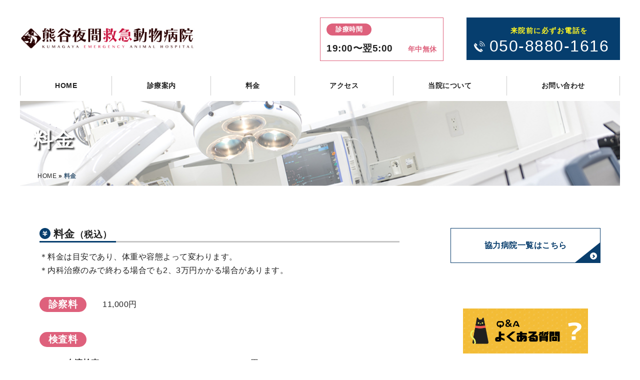

--- FILE ---
content_type: text/html; charset=UTF-8
request_url: https://www.kumagaya-er.com/price
body_size: 12516
content:
<!DOCTYPE html>
<html lang="ja">
<head>
<meta name="viewport" content="width=device-width, initial-scale=1.0">
<meta name="format-detection" content="telephone=no">
<link rel="shortcut icon" href="/favicon.ico" />
<!--<link rel="apple-tourch-icon" size="180x180" href="/apple-touch-icon.png" />-->
<!-- <link rel="stylesheet" href="/assets/css/reset.css?var=1769404110" /> -->
<!-- <link rel="stylesheet" href="/assets/css/style.css?var=1769404110" /> -->
<link rel="stylesheet" type="text/css" href="//www.kumagaya-er.com/cms/wp-content/cache/wpfc-minified/kp9gvavc/7mwmf.css" media="all"/>
<link rel="stylesheet" href="https://cdnjs.cloudflare.com/ajax/libs/font-awesome/5.15.3/css/all.min.css" integrity="sha512-iBBXm8fW90+nuLcSKlbmrPcLa0OT92xO1BIsZ+ywDWZCvqsWgccV3gFoRBv0z+8dLJgyAHIhR35VZc2oM/gI1w==" crossorigin="anonymous" />
<meta name='robots' content='index, follow, max-image-preview:large, max-snippet:-1, max-video-preview:-1' />
<!-- This site is optimized with the Yoast SEO plugin v26.8 - https://yoast.com/product/yoast-seo-wordpress/ -->
<title>料金 - 熊谷夜間救急動物病院</title>
<link rel="canonical" href="https://www.kumagaya-er.com/price" />
<meta property="og:locale" content="ja_JP" />
<meta property="og:type" content="article" />
<meta property="og:title" content="料金 - 熊谷夜間救急動物病院" />
<meta property="og:url" content="https://www.kumagaya-er.com/price" />
<meta property="og:site_name" content="熊谷夜間救急動物病院" />
<meta property="og:image" content="https://www.kumagaya-er.com/cms/wp-content/uploads/2019/07/ba001-2.jpg" />
<meta property="og:image:width" content="300" />
<meta property="og:image:height" content="250" />
<meta property="og:image:type" content="image/jpeg" />
<meta name="twitter:card" content="summary_large_image" />
<script type="application/ld+json" class="yoast-schema-graph">{"@context":"https://schema.org","@graph":[{"@type":"WebPage","@id":"https://www.kumagaya-er.com/price","url":"https://www.kumagaya-er.com/price","name":"料金 - 熊谷夜間救急動物病院","isPartOf":{"@id":"https://www.kumagaya-er.com/#website"},"datePublished":"2021-04-02T02:53:48+00:00","breadcrumb":{"@id":"https://www.kumagaya-er.com/price#breadcrumb"},"inLanguage":"ja","potentialAction":[{"@type":"ReadAction","target":["https://www.kumagaya-er.com/price"]}]},{"@type":"BreadcrumbList","@id":"https://www.kumagaya-er.com/price#breadcrumb","itemListElement":[{"@type":"ListItem","position":1,"name":"HOME","item":"https://www.kumagaya-er.com/"},{"@type":"ListItem","position":2,"name":"料金"}]},{"@type":"WebSite","@id":"https://www.kumagaya-er.com/#website","url":"https://www.kumagaya-er.com/","name":"熊谷夜間救急動物病院","description":"","potentialAction":[{"@type":"SearchAction","target":{"@type":"EntryPoint","urlTemplate":"https://www.kumagaya-er.com/?s={search_term_string}"},"query-input":{"@type":"PropertyValueSpecification","valueRequired":true,"valueName":"search_term_string"}}],"inLanguage":"ja"}]}</script>
<!-- / Yoast SEO plugin. -->
<style id='wp-img-auto-sizes-contain-inline-css' type='text/css'>
img:is([sizes=auto i],[sizes^="auto," i]){contain-intrinsic-size:3000px 1500px}
/*# sourceURL=wp-img-auto-sizes-contain-inline-css */
</style>
<style id='wp-block-library-inline-css' type='text/css'>
:root{--wp-block-synced-color:#7a00df;--wp-block-synced-color--rgb:122,0,223;--wp-bound-block-color:var(--wp-block-synced-color);--wp-editor-canvas-background:#ddd;--wp-admin-theme-color:#007cba;--wp-admin-theme-color--rgb:0,124,186;--wp-admin-theme-color-darker-10:#006ba1;--wp-admin-theme-color-darker-10--rgb:0,107,160.5;--wp-admin-theme-color-darker-20:#005a87;--wp-admin-theme-color-darker-20--rgb:0,90,135;--wp-admin-border-width-focus:2px}@media (min-resolution:192dpi){:root{--wp-admin-border-width-focus:1.5px}}.wp-element-button{cursor:pointer}:root .has-very-light-gray-background-color{background-color:#eee}:root .has-very-dark-gray-background-color{background-color:#313131}:root .has-very-light-gray-color{color:#eee}:root .has-very-dark-gray-color{color:#313131}:root .has-vivid-green-cyan-to-vivid-cyan-blue-gradient-background{background:linear-gradient(135deg,#00d084,#0693e3)}:root .has-purple-crush-gradient-background{background:linear-gradient(135deg,#34e2e4,#4721fb 50%,#ab1dfe)}:root .has-hazy-dawn-gradient-background{background:linear-gradient(135deg,#faaca8,#dad0ec)}:root .has-subdued-olive-gradient-background{background:linear-gradient(135deg,#fafae1,#67a671)}:root .has-atomic-cream-gradient-background{background:linear-gradient(135deg,#fdd79a,#004a59)}:root .has-nightshade-gradient-background{background:linear-gradient(135deg,#330968,#31cdcf)}:root .has-midnight-gradient-background{background:linear-gradient(135deg,#020381,#2874fc)}:root{--wp--preset--font-size--normal:16px;--wp--preset--font-size--huge:42px}.has-regular-font-size{font-size:1em}.has-larger-font-size{font-size:2.625em}.has-normal-font-size{font-size:var(--wp--preset--font-size--normal)}.has-huge-font-size{font-size:var(--wp--preset--font-size--huge)}.has-text-align-center{text-align:center}.has-text-align-left{text-align:left}.has-text-align-right{text-align:right}.has-fit-text{white-space:nowrap!important}#end-resizable-editor-section{display:none}.aligncenter{clear:both}.items-justified-left{justify-content:flex-start}.items-justified-center{justify-content:center}.items-justified-right{justify-content:flex-end}.items-justified-space-between{justify-content:space-between}.screen-reader-text{border:0;clip-path:inset(50%);height:1px;margin:-1px;overflow:hidden;padding:0;position:absolute;width:1px;word-wrap:normal!important}.screen-reader-text:focus{background-color:#ddd;clip-path:none;color:#444;display:block;font-size:1em;height:auto;left:5px;line-height:normal;padding:15px 23px 14px;text-decoration:none;top:5px;width:auto;z-index:100000}html :where(.has-border-color){border-style:solid}html :where([style*=border-top-color]){border-top-style:solid}html :where([style*=border-right-color]){border-right-style:solid}html :where([style*=border-bottom-color]){border-bottom-style:solid}html :where([style*=border-left-color]){border-left-style:solid}html :where([style*=border-width]){border-style:solid}html :where([style*=border-top-width]){border-top-style:solid}html :where([style*=border-right-width]){border-right-style:solid}html :where([style*=border-bottom-width]){border-bottom-style:solid}html :where([style*=border-left-width]){border-left-style:solid}html :where(img[class*=wp-image-]){height:auto;max-width:100%}:where(figure){margin:0 0 1em}html :where(.is-position-sticky){--wp-admin--admin-bar--position-offset:var(--wp-admin--admin-bar--height,0px)}@media screen and (max-width:600px){html :where(.is-position-sticky){--wp-admin--admin-bar--position-offset:0px}}
/*# sourceURL=wp-block-library-inline-css */
</style><style id='global-styles-inline-css' type='text/css'>
:root{--wp--preset--aspect-ratio--square: 1;--wp--preset--aspect-ratio--4-3: 4/3;--wp--preset--aspect-ratio--3-4: 3/4;--wp--preset--aspect-ratio--3-2: 3/2;--wp--preset--aspect-ratio--2-3: 2/3;--wp--preset--aspect-ratio--16-9: 16/9;--wp--preset--aspect-ratio--9-16: 9/16;--wp--preset--color--black: #000000;--wp--preset--color--cyan-bluish-gray: #abb8c3;--wp--preset--color--white: #ffffff;--wp--preset--color--pale-pink: #f78da7;--wp--preset--color--vivid-red: #cf2e2e;--wp--preset--color--luminous-vivid-orange: #ff6900;--wp--preset--color--luminous-vivid-amber: #fcb900;--wp--preset--color--light-green-cyan: #7bdcb5;--wp--preset--color--vivid-green-cyan: #00d084;--wp--preset--color--pale-cyan-blue: #8ed1fc;--wp--preset--color--vivid-cyan-blue: #0693e3;--wp--preset--color--vivid-purple: #9b51e0;--wp--preset--gradient--vivid-cyan-blue-to-vivid-purple: linear-gradient(135deg,rgb(6,147,227) 0%,rgb(155,81,224) 100%);--wp--preset--gradient--light-green-cyan-to-vivid-green-cyan: linear-gradient(135deg,rgb(122,220,180) 0%,rgb(0,208,130) 100%);--wp--preset--gradient--luminous-vivid-amber-to-luminous-vivid-orange: linear-gradient(135deg,rgb(252,185,0) 0%,rgb(255,105,0) 100%);--wp--preset--gradient--luminous-vivid-orange-to-vivid-red: linear-gradient(135deg,rgb(255,105,0) 0%,rgb(207,46,46) 100%);--wp--preset--gradient--very-light-gray-to-cyan-bluish-gray: linear-gradient(135deg,rgb(238,238,238) 0%,rgb(169,184,195) 100%);--wp--preset--gradient--cool-to-warm-spectrum: linear-gradient(135deg,rgb(74,234,220) 0%,rgb(151,120,209) 20%,rgb(207,42,186) 40%,rgb(238,44,130) 60%,rgb(251,105,98) 80%,rgb(254,248,76) 100%);--wp--preset--gradient--blush-light-purple: linear-gradient(135deg,rgb(255,206,236) 0%,rgb(152,150,240) 100%);--wp--preset--gradient--blush-bordeaux: linear-gradient(135deg,rgb(254,205,165) 0%,rgb(254,45,45) 50%,rgb(107,0,62) 100%);--wp--preset--gradient--luminous-dusk: linear-gradient(135deg,rgb(255,203,112) 0%,rgb(199,81,192) 50%,rgb(65,88,208) 100%);--wp--preset--gradient--pale-ocean: linear-gradient(135deg,rgb(255,245,203) 0%,rgb(182,227,212) 50%,rgb(51,167,181) 100%);--wp--preset--gradient--electric-grass: linear-gradient(135deg,rgb(202,248,128) 0%,rgb(113,206,126) 100%);--wp--preset--gradient--midnight: linear-gradient(135deg,rgb(2,3,129) 0%,rgb(40,116,252) 100%);--wp--preset--font-size--small: 13px;--wp--preset--font-size--medium: 20px;--wp--preset--font-size--large: 36px;--wp--preset--font-size--x-large: 42px;--wp--preset--spacing--20: 0.44rem;--wp--preset--spacing--30: 0.67rem;--wp--preset--spacing--40: 1rem;--wp--preset--spacing--50: 1.5rem;--wp--preset--spacing--60: 2.25rem;--wp--preset--spacing--70: 3.38rem;--wp--preset--spacing--80: 5.06rem;--wp--preset--shadow--natural: 6px 6px 9px rgba(0, 0, 0, 0.2);--wp--preset--shadow--deep: 12px 12px 50px rgba(0, 0, 0, 0.4);--wp--preset--shadow--sharp: 6px 6px 0px rgba(0, 0, 0, 0.2);--wp--preset--shadow--outlined: 6px 6px 0px -3px rgb(255, 255, 255), 6px 6px rgb(0, 0, 0);--wp--preset--shadow--crisp: 6px 6px 0px rgb(0, 0, 0);}:where(.is-layout-flex){gap: 0.5em;}:where(.is-layout-grid){gap: 0.5em;}body .is-layout-flex{display: flex;}.is-layout-flex{flex-wrap: wrap;align-items: center;}.is-layout-flex > :is(*, div){margin: 0;}body .is-layout-grid{display: grid;}.is-layout-grid > :is(*, div){margin: 0;}:where(.wp-block-columns.is-layout-flex){gap: 2em;}:where(.wp-block-columns.is-layout-grid){gap: 2em;}:where(.wp-block-post-template.is-layout-flex){gap: 1.25em;}:where(.wp-block-post-template.is-layout-grid){gap: 1.25em;}.has-black-color{color: var(--wp--preset--color--black) !important;}.has-cyan-bluish-gray-color{color: var(--wp--preset--color--cyan-bluish-gray) !important;}.has-white-color{color: var(--wp--preset--color--white) !important;}.has-pale-pink-color{color: var(--wp--preset--color--pale-pink) !important;}.has-vivid-red-color{color: var(--wp--preset--color--vivid-red) !important;}.has-luminous-vivid-orange-color{color: var(--wp--preset--color--luminous-vivid-orange) !important;}.has-luminous-vivid-amber-color{color: var(--wp--preset--color--luminous-vivid-amber) !important;}.has-light-green-cyan-color{color: var(--wp--preset--color--light-green-cyan) !important;}.has-vivid-green-cyan-color{color: var(--wp--preset--color--vivid-green-cyan) !important;}.has-pale-cyan-blue-color{color: var(--wp--preset--color--pale-cyan-blue) !important;}.has-vivid-cyan-blue-color{color: var(--wp--preset--color--vivid-cyan-blue) !important;}.has-vivid-purple-color{color: var(--wp--preset--color--vivid-purple) !important;}.has-black-background-color{background-color: var(--wp--preset--color--black) !important;}.has-cyan-bluish-gray-background-color{background-color: var(--wp--preset--color--cyan-bluish-gray) !important;}.has-white-background-color{background-color: var(--wp--preset--color--white) !important;}.has-pale-pink-background-color{background-color: var(--wp--preset--color--pale-pink) !important;}.has-vivid-red-background-color{background-color: var(--wp--preset--color--vivid-red) !important;}.has-luminous-vivid-orange-background-color{background-color: var(--wp--preset--color--luminous-vivid-orange) !important;}.has-luminous-vivid-amber-background-color{background-color: var(--wp--preset--color--luminous-vivid-amber) !important;}.has-light-green-cyan-background-color{background-color: var(--wp--preset--color--light-green-cyan) !important;}.has-vivid-green-cyan-background-color{background-color: var(--wp--preset--color--vivid-green-cyan) !important;}.has-pale-cyan-blue-background-color{background-color: var(--wp--preset--color--pale-cyan-blue) !important;}.has-vivid-cyan-blue-background-color{background-color: var(--wp--preset--color--vivid-cyan-blue) !important;}.has-vivid-purple-background-color{background-color: var(--wp--preset--color--vivid-purple) !important;}.has-black-border-color{border-color: var(--wp--preset--color--black) !important;}.has-cyan-bluish-gray-border-color{border-color: var(--wp--preset--color--cyan-bluish-gray) !important;}.has-white-border-color{border-color: var(--wp--preset--color--white) !important;}.has-pale-pink-border-color{border-color: var(--wp--preset--color--pale-pink) !important;}.has-vivid-red-border-color{border-color: var(--wp--preset--color--vivid-red) !important;}.has-luminous-vivid-orange-border-color{border-color: var(--wp--preset--color--luminous-vivid-orange) !important;}.has-luminous-vivid-amber-border-color{border-color: var(--wp--preset--color--luminous-vivid-amber) !important;}.has-light-green-cyan-border-color{border-color: var(--wp--preset--color--light-green-cyan) !important;}.has-vivid-green-cyan-border-color{border-color: var(--wp--preset--color--vivid-green-cyan) !important;}.has-pale-cyan-blue-border-color{border-color: var(--wp--preset--color--pale-cyan-blue) !important;}.has-vivid-cyan-blue-border-color{border-color: var(--wp--preset--color--vivid-cyan-blue) !important;}.has-vivid-purple-border-color{border-color: var(--wp--preset--color--vivid-purple) !important;}.has-vivid-cyan-blue-to-vivid-purple-gradient-background{background: var(--wp--preset--gradient--vivid-cyan-blue-to-vivid-purple) !important;}.has-light-green-cyan-to-vivid-green-cyan-gradient-background{background: var(--wp--preset--gradient--light-green-cyan-to-vivid-green-cyan) !important;}.has-luminous-vivid-amber-to-luminous-vivid-orange-gradient-background{background: var(--wp--preset--gradient--luminous-vivid-amber-to-luminous-vivid-orange) !important;}.has-luminous-vivid-orange-to-vivid-red-gradient-background{background: var(--wp--preset--gradient--luminous-vivid-orange-to-vivid-red) !important;}.has-very-light-gray-to-cyan-bluish-gray-gradient-background{background: var(--wp--preset--gradient--very-light-gray-to-cyan-bluish-gray) !important;}.has-cool-to-warm-spectrum-gradient-background{background: var(--wp--preset--gradient--cool-to-warm-spectrum) !important;}.has-blush-light-purple-gradient-background{background: var(--wp--preset--gradient--blush-light-purple) !important;}.has-blush-bordeaux-gradient-background{background: var(--wp--preset--gradient--blush-bordeaux) !important;}.has-luminous-dusk-gradient-background{background: var(--wp--preset--gradient--luminous-dusk) !important;}.has-pale-ocean-gradient-background{background: var(--wp--preset--gradient--pale-ocean) !important;}.has-electric-grass-gradient-background{background: var(--wp--preset--gradient--electric-grass) !important;}.has-midnight-gradient-background{background: var(--wp--preset--gradient--midnight) !important;}.has-small-font-size{font-size: var(--wp--preset--font-size--small) !important;}.has-medium-font-size{font-size: var(--wp--preset--font-size--medium) !important;}.has-large-font-size{font-size: var(--wp--preset--font-size--large) !important;}.has-x-large-font-size{font-size: var(--wp--preset--font-size--x-large) !important;}
/*# sourceURL=global-styles-inline-css */
</style>
<style id='classic-theme-styles-inline-css' type='text/css'>
/*! This file is auto-generated */
.wp-block-button__link{color:#fff;background-color:#32373c;border-radius:9999px;box-shadow:none;text-decoration:none;padding:calc(.667em + 2px) calc(1.333em + 2px);font-size:1.125em}.wp-block-file__button{background:#32373c;color:#fff;text-decoration:none}
/*# sourceURL=/wp-includes/css/classic-themes.min.css */
</style>
<!-- <link rel='stylesheet' id='contact-form-7-css' href='https://www.kumagaya-er.com/cms/wp-content/plugins/contact-form-7/includes/css/styles.css?ver=6.1.4' type='text/css' media='all' /> -->
<link rel="stylesheet" type="text/css" href="//www.kumagaya-er.com/cms/wp-content/cache/wpfc-minified/md7ukmkm/7mwmf.css" media="all"/>
<!-- <link rel='stylesheet' id='fancybox-css' href='https://www.kumagaya-er.com/cms/wp-content/plugins/easy-fancybox/fancybox/1.5.4/jquery.fancybox.min.css?ver=6.9' type='text/css' media='screen' /> -->
<link rel="stylesheet" type="text/css" href="//www.kumagaya-er.com/cms/wp-content/cache/wpfc-minified/qucyuxlt/7mwmf.css" media="screen"/>
<script src='//www.kumagaya-er.com/cms/wp-content/cache/wpfc-minified/8vkdwqyj/7mwmf.js' type="text/javascript"></script>
<!-- <script type="text/javascript" src="https://www.kumagaya-er.com/cms/wp-includes/js/jquery/jquery.min.js?ver=3.7.1" id="jquery-core-js"></script> -->
<!-- <script type="text/javascript" src="https://www.kumagaya-er.com/cms/wp-includes/js/jquery/jquery-migrate.min.js?ver=3.4.1" id="jquery-migrate-js"></script> -->
<style type="text/css">.blue-message {
background-color: #3399ff;
color: #ffffff;
text-shadow: none;
font-size: 16px;
line-height: 24px;
padding: 10px;
padding-top: 10px;
padding-right: 10px;
padding-bottom: 10px;
padding-left: 10px;
}.green-message {
background-color: #8cc14c;
color: #ffffff;
text-shadow: none;
font-size: 16px;
line-height: 24px;
padding: 10px;
padding-top: 10px;
padding-right: 10px;
padding-bottom: 10px;
padding-left: 10px;
}.orange-message {
background-color: #faa732;
color: #ffffff;
text-shadow: none;
font-size: 16px;
line-height: 24px;
padding: 10px;
padding-top: 10px;
padding-right: 10px;
padding-bottom: 10px;
padding-left: 10px;
}.red-message {
background-color: #da4d31;
color: #ffffff;
text-shadow: none;
font-size: 16px;
line-height: 24px;
padding: 10px;
padding-top: 10px;
padding-right: 10px;
padding-bottom: 10px;
padding-left: 10px;
}.grey-message {
background-color: #53555c;
color: #ffffff;
text-shadow: none;
font-size: 16px;
line-height: 24px;
padding: 10px;
padding-top: 10px;
padding-right: 10px;
padding-bottom: 10px;
padding-left: 10px;
}.left-block {
background: radial-gradient(ellipse at center center, #ffffff 0%, #f2f2f2 100%);
color: #8b8e97;
padding: 10px;
padding-top: 10px;
padding-right: 10px;
padding-bottom: 10px;
padding-left: 10px;
margin: 10px;
margin-top: 10px;
margin-right: 10px;
margin-bottom: 10px;
margin-left: 10px;
float: left;
}.right-block {
background: radial-gradient(ellipse at center center, #ffffff 0%, #f2f2f2 100%);
color: #8b8e97;
padding: 10px;
padding-top: 10px;
padding-right: 10px;
padding-bottom: 10px;
padding-left: 10px;
margin: 10px;
margin-top: 10px;
margin-right: 10px;
margin-bottom: 10px;
margin-left: 10px;
float: right;
}.blockquotes {
background-color: none;
border-left: 5px solid #f1f1f1;
color: #8B8E97;
font-size: 16px;
font-style: italic;
line-height: 22px;
padding-left: 15px;
padding: 10px;
padding-top: 10px;
padding-right: 10px;
padding-bottom: 10px;
width: 60%;
float: left;
}</style><!-- Global site tag (gtag.js) - Google Analytics -->
<script async src="https://www.googletagmanager.com/gtag/js?id=G-1CBQZ5D9QH"></script>
<script>
window.dataLayer = window.dataLayer || [];
function gtag(){dataLayer.push(arguments);}
gtag('js', new Date());
gtag('config', 'G-1CBQZ5D9QH');
</script>
</head>
<body class="wp-singular page-template-default page page-id-8 wp-theme-kumagaya-er" ontouchstart="">
<div class="wrapper">
<header class="g-header">
<div class="g-header-inner">
<div class="header-logotel-wrap clearfix">
<div class="header-logo-wrap">
<a href="/" class="header__homelink">
<img src="/assets/img/main_logo.jpg" alt="熊谷夜間救急動物病院">
</a>
</div>
<div class="header-right-info ly-flex">
<div class="right-info-hours">
<span class="ttl-label header-hours-ttl" style="display:inline-block;">診療時間</span>
<span class="" style="display: block; font-size: 120%;"><strong>19:00〜翌5:00</strong><span class="pink-txt" style="font-size: 75%;padding-left: 30px;"><strong>年中無休</strong></span></span>
</div>
<div class="header-info">
<a href="tel:050-8880-1616" class="base-btn tel-btn"><span class="tel-txt">来院前に必ずお電話を</span>050-8880-1616</a>
</div>
</div>
</div>
<!-- ▼ sp menu -->
<div type="button" id="navBtn">
<a id="sp-menu-bar" class="btn-open js-sp-menu-btn" href="javascript:void(0)">
<span></span>
<span></span>
<span></span>
</a>
</div>
<!-- ▲ sp menu -->
<div id="navigation" class="sp-overlay js-sp-menu-modal">
<nav id="header-nav" class="header-nav header-center-nav"><ul id="menu-global-menu" class="menu"><li id="menu-item-31" class="menu-item menu-item-type-custom menu-item-object-custom menu-item-31"><a href="/">HOME</a></li>
<li id="menu-item-30" class="menu-item menu-item-type-post_type menu-item-object-page menu-item-30"><a href="https://www.kumagaya-er.com/info">診療案内</a></li>
<li id="menu-item-29" class="menu-item menu-item-type-post_type menu-item-object-page current-menu-item page_item page-item-8 current_page_item menu-item-29"><a href="https://www.kumagaya-er.com/price" aria-current="page">料金</a></li>
<li id="menu-item-28" class="menu-item menu-item-type-post_type menu-item-object-page menu-item-28"><a href="https://www.kumagaya-er.com/access">アクセス</a></li>
<li id="menu-item-27" class="menu-item menu-item-type-post_type menu-item-object-page menu-item-has-children menu-item-27"><a href="https://www.kumagaya-er.com/about">当院について<label><i class="fas fa-chevron-right"></i></label></a>
<ul class="sub-menu">
<li id="menu-item-32" class="menu-item menu-item-type-custom menu-item-object-custom menu-item-32"><a href="/about?id=greeting">ご挨拶</a></li>
<li id="menu-item-33" class="menu-item menu-item-type-custom menu-item-object-custom menu-item-33"><a href="/about?id=equipment">施設・設備</a></li>
<li id="menu-item-36" class="menu-item menu-item-type-post_type menu-item-object-page menu-item-36"><a href="https://www.kumagaya-er.com/about/staffs">スタッフ紹介</a></li>
</ul>
</li>
<li id="menu-item-26" class="menu-item menu-item-type-post_type menu-item-object-page menu-item-26"><a href="https://www.kumagaya-er.com/contact">お問い合わせ</a></li>
</ul></nav>			<div class="header-sp-info">
<div class="header-info">
<div class="sp-info-hours">
<div class="clearfix">
<span style="float:left;">
<span class="ttl-label" style="display:inline-block; padding: 4px 18px; margin-right: 16px; font-weight: bold;">診療時間</span>
<span style="font-weight: bold;">19:00〜翌5:00</span>
</span>
<span class="pink-txt" style="float: right; font-weight: bold;">年中無休</span>
</div>
</div>
<div class="sp-info-address clearfix">
<img src="/assets/img/svg/access_icon.svg" style="float: left; margin-right: 8px; width: 30px; height: 34px;">
<div style="float: left;">
<span>〒360-0012 埼玉県熊谷市上之3988-7</span>
<a href="https://goo.gl/maps/7R6ZDDNDRuif7XKq5" target="_blank"style="display: block; color: #004750; font-size: 80%; font-weight: normal;">Google Mapで 見る</a>
</div>
</div>
</div>
</div>
</div>
</div>
</header>
<style>
header a {
font-weight: 600;
}
.g-header {
position: fixed;
top: 0;
left: 50%;
transform: translateX(-50%);
width: 100%;
background: #fff;
z-index: 99;
padding: 0 5px;
transition: .2s;
}
.g-header-inner {
max-width: 1200px;
width: 100%;
margin: auto;
}
@media (max-width: 1023px) {
.g-header {
height: 80px;
}
.header-logotel-wrap {
position: absolute;
left: 5px;
top: 50%;
transform: translateY(-50%);
}
}
.header-logotel-wrap {
z-index: 999;
}
.header-logo-wrap {
float: left;
}
.header-logo-wrap {
line-height: 1;
}
.header-logo-wrap a {
display: inline-block;
width: 350px;
}
.header-logo-wrap a img {
width: 100%;
}
.header-sp-info {
display: none;
}
.header-logo-wrap h1,
.header-logo-wrap p {
line-height: 1;
}
.header-center-nav {
width: 100%;
}
.header-center-nav ul { height: 100%;
display: -webkit-flex;
display: flex;
-webkit-justify-content: center;
justify-content: center;
-webkit-align-items: center;
align-items: center;
-webkit-align-content: center;
align-content: center;
}
.header-center-nav ul li {
position: relative;
flex: 1 1 auto;
-webkit-flex: 1 1 auto;
text-align: center;
cursor: pointer;
transition: .2s;
}
.header-center-nav ul li:hover {
background: #eaeaea;
}
.header-center-nav ul li a {
font-size: 1.4rem;
position: relative;
width: 100%;
}
.header-right-info {
float: right;
max-width: 600px;
justify-content: space-between;
}
.header-info {
font-size: 1.2rem;
font-weight: 400;
}
.right-info-hours {
border: 1px solid #DE617C;
padding: 8px 12px;
}
.header-hours-ttl {
font-size: 80%;
margin-bottom: 10px;
}
@media (min-width: 1024px) {
.header-logo-wrap {
margin-top: 20px;
}
.header-logotel-wrap {
padding-top: 35px;
}
.header-center-nav {
margin-top: 30px;
margin-bottom: 10px;
}
.header-center-nav ul li a {
border-right: 1px solid #ccc;
padding: 8px 0;
}
.header-center-nav ul li:first-child {
border-left: 1px solid #ccc;
}
.header-info {
font-size: 1rem;
}
.header-info .tel-btn {
font-size: 3.2rem;
padding: 12.5px 22px 12.5px 46px;
}
.header-info .tel-btn:before {
width: 22px;
height: 22px;
bottom: 16px;
}
}
#navBtn { display: none;}
ul.sub-menu {
display: none;
background: rgba(249, 249, 249, .98);
}
ul.sub-menu li {
border-right: none;
border-left: none;
}
ul.sub-menu li:first-child {
border-left: none;
}
@media (min-width: 1024px) {
li.menu-item-has-children {
position: relative;
height: auto;
}
li.menu-item-has-children label {
display: none;
}
li.menu-item-has-children:hover:before {
position: absolute;
content: '';
top: 0;
left: 0;
right: 0;
height: 170px;
}
li.menu-item-has-children:hover > ul.sub-menu {
display: block !important;
}
ul.sub-menu {
position: absolute;
left: 0;
right: 0;
height: auto;
margin-top: 10px;
box-shadow: 2px 2px 4px #bbbbbb;
}
ul.sub-menu li {
display: block;
border-bottom: 1px solid #fff;
}
}
@media (max-width: 1023px) {
.header-right-info {
display: none;
}
.sp-info-hours {
margin-bottom: 15px;
}
#navigation {
display: none;
}
#navBtn {
position: absolute;
display: block;
right: 10px;
top: 0;
height: 100%;
padding-top: 10px;
padding-bottom: 10px;
z-index: 999;
cursor: pointer;
}
#navBtn a {
display: inline-block;
text-decoration: none;
position: relative;
width: 60px;
height: 100%;
opacity: 1;
border: 1px solid #121212;
}
#navBtn a > span {
position: absolute;
transition-duration: 0.2s;
background: #121212;
height: 2px;
}
#navBtn a > span {
left: 16px;
right: 15px;
}
#navBtn a > span:nth-child(1) {
top: 20px;
}
#navBtn a > span:nth-child(2) {
top: 30px;
}
#navBtn a > span:nth-child(3) {
top: 40px;
}
/* OVERLAY */
.sp-overlay {
position: fixed;
top: 0px;
left: 0;
right: 0;
z-index: 99;
display: none;
overflow: auto;
box-shadow: 3px 3px 3px #e4e4e4;
margin: 0;
padding: 0;
padding-top: 60px;
padding-bottom: 40px;
background: rgba(255,255,255, .95);
opacity: 1;
}
body.js-menu-active #navBtn a > span:nth-child(1) {
top: 30px;
position: absolute;
-ms-transform: rotate(45deg);
transform: rotate(45deg);
}
body.js-menu-active #navBtn a > span:nth-child(2) {
display: none;
}
body.js-menu-active #navBtn a > span:nth-child(3) {
position: absolute;
top: 30px;
-ms-transform: rotate(-45deg);
transform: rotate(-45deg);
}
.g-header .header-center-nav {
position: static;
border-bottom: 0;
width: 90%;
margin: 36px auto 36px;
}
.g-header .header-center-nav > ul {
display: block;
padding-left: 0;
}
.g-header .header-center-nav ul li {
display: block;
width: 100%;
text-align: left;
margin: 0;
padding: 0;
line-height: 1;
border-bottom: 1px dotted #e8efdd;
}
.g-header .header-center-nav ul li:first-child {
border-top: 1px dotted #e8efdd;
}
.g-header .header-center-nav ul li a {
font-size: 1.6rem;
display: block;
padding: 12px;
}
.g-header .header-center-nav ul li a:before {
padding-top: 0;
right: 0;
left: auto;
top: 19px;
margin: 0;
}
.g-header .header-sp-info {
display: block;
max-width: 380px;
width: 90%;
margin: auto;
justify-content: space-between;
}
.g-header .header-sp-info .header-info {
width: 100%;
}
li.menu-item-has-children {
position: relative;
}
li.menu-item-has-children a {
width: 85% !important;
}
li.menu-item-has-children label {
position: absolute;
right: -40px;
top: 50%;
transform: translateY(-50%);
transition: .2s;
cursor: pointer;
z-index: 2;
width: 30px;
height: 30px;
line-height: 30px;
display: block;
text-align: center;
}
li.submenu_show label {
top: 8px;
transform: rotate(90deg);
}
ul.sub-menu li a {
padding-left: 24px !important;
}
}
@media (max-width: 767px) {
.g-header {
height: 60px;
}
.header-logo-wrap a {
max-width: 280px;
}
#navBtn {
padding-top: 7.5px;
padding-bottom: 7.5px;
right: 5px;
}
#navBtn a {
width: 45px;
}
#navBtn a > span {
left: 10px;
right: 10px;
}
#navBtn a > span:nth-child(1) {
top: 14px;
}
#navBtn a > span:nth-child(2) {
top: 22px;
}
#navBtn a > span:nth-child(3) {
top: 30px;
}
body.js-menu-active #navBtn a > span:nth-child(1) {
top: 22px;
}
body.js-menu-active #navBtn a > span:nth-child(3) {
top: 22px;
}
.header-center-nav ul li a {
font-size: 1.4rem;
}
}
.header-sp-info .header-info div {
font-size: 105%;
}
@media (min-width: 768px) {
.header-sp-info .header-info div {
font-size: 120%;
}
}
@media (max-width: 460px) {
.g-header .header-sp-info {
max-width: 300px;
}
}
</style>
<main>
<div class="m-header-wrap">
<h1 class="page-ttl">
<img src="/assets/img/page_thumbnail_v2.jpg" />
<span>料金</span></h1>
<p id="breadcrumb"><span><span><a href="https://www.kumagaya-er.com/">HOME</a></span> » <span class="breadcrumb_last" aria-current="page"><strong>料金</strong></span></span></p>
</div>
<!-- topic -->
<!-- topic ↑ -->
<div class="ly-flex m-col2">
<style>
.m-header-wrap {
position: relative;
margin-bottom: 20px;
}
</style>
<div class="inner">
<section class="sec-wrap">
<h2 class="sec-head"><span class="head-border"><img src="/assets/img/svg/ttl-price_icon.svg" />料金<small>（税込）</small></span></h2>
<p>
＊料金は目安であり、体重や容態よって変わります。<br>
＊内科治療のみで終わる場合でも2、3万円かかる場合があります。
</p>
<div class="ly-flex price-wrap">
<h3 class="ttl-label">診察料</h3>
<div>
<p style="line-height: 1.9;">11,000円</p>
</div>
</div>
<div class="price-wrap">
<h3 class="ttl-label">検査料</h3>
<table class="testing-price-wrap">
<tr><th class="testing-ttl">血液検査</th><td class="testing-price"><span>10,000円 ～</span></td></tr>
<tr><th class="testing-ttl">レントゲン検査</th><td class="testing-price"><span>8,500円 ～</span></td></tr>
<tr><th class="testing-ttl">超音波検査</th><td class="testing-price"><span>6,000円 ～</span></td></tr>
<tr><th class="testing-ttl">尿検査</th><td class="testing-price"><span>2,000円 ～</span></td></tr>
<tr><th class="testing-ttl">便検査</th><td class="testing-price"><span>2,000円 ～</span></td></tr>
</table>
</div>
<section class="sec-wrap">
<div class="price-ex">
<h4>疾患別費用例</h4>
<div class="price-ex-content-wrap">
<div class="price-ex-content">
<h5 class="white-ttl-label">内科</h5>
<div>
<b>嘔吐・下痢</b>　　　　　　　<span class="kerning">19,000円 ～</span><br />
<b class="spacer"></b>
<b>けいれん発作</b>　　　　　　<span class="kerning">22,000円 ～</span><br />
<b class="spacer"></b>
<b>尿道閉塞（解除のみ）</b>　　<span class="kerning">32,000円 ～</span>
</div>
</div>
<div class="price-ex-content">
<h5 class="white-ttl-label">外科</h5>
<div>
250,000円 ～ <br />
<span class="ly-flex" style="padding: 10px 0;">
<b style="white-space: nowrap; margin-right: 18px;">対応可能疾患</b>
<p>
眼球突出整復・眼球摘出　外傷性横隔膜ヘルニア<br />
腹腔内出血　胃拡張・捻転症候群<br />
胆のう破裂　消化管閉塞　子宮蓄膿症　帝王切開　など<br />
</p>
</span>
その他疾患に関してもご相談ください
</div>
</div>
<div class="price-ex-content" style="margin-bottom: 20px;">
<h5 class="white-ttl-label">異物誤飲</h5>
<div>
<b>催吐処置</b>　　　　　　　&nbsp;&nbsp;<span class="kerning">32,000円 ～</span><br />
<b class="spacer"></b>
<b>内視鏡による異物摘出</b>　<span class="kerning">122,000円 ～</span>
</div>
</div>
</div>
</div>
</section>
<h3 class="ttl-label">お支払い方法</h3>
<div>
<p>
診療終了時に一括清算としております。
手術や入院時に内金をお願いする場合があります。<br />
お支払いは現金またクレジットカードとなります。<br />
<img src="/assets/img/card_5brand.png" width="300" style="margin-top: 14px;" />
</p>
</div>
</section>
</div>
<style>
@media(min-width: 768px) {
span.head-border img {
width: 22px;
}
}
@media(max-width: 767px) {
span.head-border img {
width: 18px;
}
}
table.testing-price-wrap {
max-width: 470px;
margin-top: 18px;
}
table.testing-price-wrap tr th,
table.testing-price-wrap tr td {
padding-bottom: 10px;
}
table.testing-price-wrap tr td {
position: relative;
}
table.testing-price-wrap tr td:after {
position: absolute;
content: '';
top: 38%;
left: 16px; 
width: 60%;
height: 1.5px;
background: #dedede;
z-index: -1;
}
table.testing-price-wrap tr td span {
background: #fff;
padding: 0 10px;
}
.testing-ttl {
width: 120px;
text-align: right;
}
.testing-price {
width: 80%;
text-align: right;
}
@media (max-width: 460px) {
table.testing-price-wrap tr td:after {
width: 46%;
}
.testing-ttl {
width: 105px;
}
b.spacer {
display: block;
height: 8px;
}
}
.price-wrap {
margin-top: 40px;
}
@media(max-width: 767px) {
.price-wrap {
margin-top: 20px;
}
}
.price-wrap h3 {
margin: auto;
margin-right: 32px;
margin-left: 0;
margin-top: 0;
}
.price-ex {
position: relative;
background: url('/assets/img/price-ex_bk.jpg');
background-size: cover;
background-repeat: no-repeat;
border: 1px solid #063E6E;
margin-top: 20px;
}
.price-ex h4 {
background: #063E6E;
color: #fff;
font-weight: bold;
max-width: 485px;
width: 65%;
white-space: nowrap;
margin: -15px auto;
padding: 6px 0;
text-align: center;
border-radius: 30px;
}
.price-ex-content-wrap {
padding: 15px;
}
.price-ex-content {
margin-top: 42px;
}
.price-ex-content > div {
background: #fff;
padding: 15px 20px;
border: 1px solid #d1cece;
font-size: 90%;
}
.price-ex-content > div p {
font-size: inherit;
}
@media(max-width: 767px) {
.price-ex-content {
margin-top: 30px;
}
.price-ex-content > div {
padding: 10px 15px;
}
.price-ex-content > div p {
font-size: inherit;
}
}
</style>
	<aside class="sec-wrap">
<div class="side-links">
<a href="/co-operate_ahs" class="base-btn cooperate-ahs-btn"/>協力病院一覧はこちら<span></span></a>
</div>
<div class="fb-iframe" style="width: 300px;">
<div id="fb-root"></div>
<script async defer crossorigin="anonymous" src="https://connect.facebook.net/ja_JP/sdk.js#xfbml=1&version=v12.0" nonce="BM6oxEI8"></script>
<div class="fb-page" data-href="https://www.facebook.com/&#x718a;&#x8c37;&#x591c;&#x9593;&#x6551;&#x6025;&#x52d5;&#x7269;&#x75c5;&#x9662;-365179310964618" data-tabs="timeline" data-width="300" data-height="500" data-small-header="false" data-adapt-container-width="true" data-hide-cover="false" data-show-facepile="false"><blockquote cite="https://www.facebook.com/&#x718a;&#x8c37;&#x591c;&#x9593;&#x6551;&#x6025;&#x52d5;&#x7269;&#x75c5;&#x9662;-365179310964618" class="fb-xfbml-parse-ignore"><a href="https://www.facebook.com/&#x718a;&#x8c37;&#x591c;&#x9593;&#x6551;&#x6025;&#x52d5;&#x7269;&#x75c5;&#x9662;-365179310964618">熊谷夜間救急動物病院</a></blockquote></div>
</div>
<div class="side-banners">
<a href="/faq"><img src="/assets/img/bnr_faq.png" width="300" alt="よくある質問" /></a>
<a href="/archives/category/info/"><img src="/assets/img/bnr_news.png" width="300" alt="お知らせ" /></a>
<a href="/archives/category/blog"><img src="/assets/img/bnr_blog.png" width="300" alt="ブログ" /></a>
<a href="/links"><img src="/assets/img/bnr_links.png" width="300" alt="リンク集" /></a>
<a href="/recruit"><img src="/assets/img/bnr_recruit.png" width="300" alt="採用情報" /></a>
</div>
</aside>
</div><!--.m-col2-->
</main>
<footer>
<div class="footer-wrap">
<div class="footer-info">
<div class="footer-info-logo">
<img src="/assets/img/main_logo.jpg" />
</div>
<div class="footer-address">
〒360-0012 埼玉県熊谷市上之3988-7
</div>
<div class="footer-hours clearfix">
<span style="float:left;">
<span class="ttl-label" style="display:inline-block; margin-right: 20px;">診療時間</span>
<span>19:00〜翌5:00</span>
</span>
<span class="pink-txt" style="float: right; padding-top: 2px;">年中無休</span>
</div>
<div class="footer-tel">
<a href="tel:050-8880-1616" class="base-btn tel-btn"><span class="tel-txt">来院前に必ずお電話を</span>050-8880-1616</a>
</div>
</div>
</div>
<p class="copyright">Copyright © 2026 kumagaya-er.com All Right Reserved.</p>
</footer>
</div><!--.wrapper-->
<div class="sp-footer-bar">
<a href="/access" class="base-btn sp-footer-bar-access">
<img src="/assets/img/svg/sp-footer-bar-access_icon.svg" width="15" />
<span style="display: block;">アクセス</span>
</a>
<a href="tel:050-8880-1616" class="base-btn tel-btn sp-footer-bar-tel"><span class="tel-txt">来院前に必ずお電話を</span>050-8880-1616</a>
</div>
<script type="speculationrules">
{"prefetch":[{"source":"document","where":{"and":[{"href_matches":"/*"},{"not":{"href_matches":["/cms/wp-*.php","/cms/wp-admin/*","/cms/wp-content/uploads/*","/cms/wp-content/*","/cms/wp-content/plugins/*","/cms/wp-content/themes/kumagaya-er/*","/*\\?(.+)"]}},{"not":{"selector_matches":"a[rel~=\"nofollow\"]"}},{"not":{"selector_matches":".no-prefetch, .no-prefetch a"}}]},"eagerness":"conservative"}]}
</script>
<script type="text/javascript" src="https://www.kumagaya-er.com/cms/wp-includes/js/dist/hooks.min.js?ver=dd5603f07f9220ed27f1" id="wp-hooks-js"></script>
<script type="text/javascript" src="https://www.kumagaya-er.com/cms/wp-includes/js/dist/i18n.min.js?ver=c26c3dc7bed366793375" id="wp-i18n-js"></script>
<script type="text/javascript" id="wp-i18n-js-after">
/* <![CDATA[ */
wp.i18n.setLocaleData( { 'text direction\u0004ltr': [ 'ltr' ] } );
//# sourceURL=wp-i18n-js-after
/* ]]> */
</script>
<script type="text/javascript" src="https://www.kumagaya-er.com/cms/wp-content/plugins/contact-form-7/includes/swv/js/index.js?ver=6.1.4" id="swv-js"></script>
<script type="text/javascript" id="contact-form-7-js-translations">
/* <![CDATA[ */
( function( domain, translations ) {
var localeData = translations.locale_data[ domain ] || translations.locale_data.messages;
localeData[""].domain = domain;
wp.i18n.setLocaleData( localeData, domain );
} )( "contact-form-7", {"translation-revision-date":"2025-11-30 08:12:23+0000","generator":"GlotPress\/4.0.3","domain":"messages","locale_data":{"messages":{"":{"domain":"messages","plural-forms":"nplurals=1; plural=0;","lang":"ja_JP"},"This contact form is placed in the wrong place.":["\u3053\u306e\u30b3\u30f3\u30bf\u30af\u30c8\u30d5\u30a9\u30fc\u30e0\u306f\u9593\u9055\u3063\u305f\u4f4d\u7f6e\u306b\u7f6e\u304b\u308c\u3066\u3044\u307e\u3059\u3002"],"Error:":["\u30a8\u30e9\u30fc:"]}},"comment":{"reference":"includes\/js\/index.js"}} );
//# sourceURL=contact-form-7-js-translations
/* ]]> */
</script>
<script type="text/javascript" id="contact-form-7-js-before">
/* <![CDATA[ */
var wpcf7 = {
"api": {
"root": "https:\/\/www.kumagaya-er.com\/wp-json\/",
"namespace": "contact-form-7\/v1"
}
};
//# sourceURL=contact-form-7-js-before
/* ]]> */
</script>
<script type="text/javascript" src="https://www.kumagaya-er.com/cms/wp-content/plugins/contact-form-7/includes/js/index.js?ver=6.1.4" id="contact-form-7-js"></script>
<script type="text/javascript" src="https://www.kumagaya-er.com/cms/wp-content/plugins/easy-fancybox/vendor/purify.min.js?ver=6.9" id="fancybox-purify-js"></script>
<script type="text/javascript" id="jquery-fancybox-js-extra">
/* <![CDATA[ */
var efb_i18n = {"close":"Close","next":"Next","prev":"Previous","startSlideshow":"Start slideshow","toggleSize":"Toggle size"};
//# sourceURL=jquery-fancybox-js-extra
/* ]]> */
</script>
<script type="text/javascript" src="https://www.kumagaya-er.com/cms/wp-content/plugins/easy-fancybox/fancybox/1.5.4/jquery.fancybox.min.js?ver=6.9" id="jquery-fancybox-js"></script>
<script type="text/javascript" id="jquery-fancybox-js-after">
/* <![CDATA[ */
var fb_timeout, fb_opts={'autoScale':true,'showCloseButton':true,'margin':20,'pixelRatio':'false','centerOnScroll':false,'enableEscapeButton':true,'overlayShow':true,'hideOnOverlayClick':true,'minVpHeight':320,'disableCoreLightbox':'true','enableBlockControls':'true','fancybox_openBlockControls':'true' };
if(typeof easy_fancybox_handler==='undefined'){
var easy_fancybox_handler=function(){
jQuery([".nolightbox","a.wp-block-file__button","a.pin-it-button","a[href*='pinterest.com\/pin\/create']","a[href*='facebook.com\/share']","a[href*='twitter.com\/share']"].join(',')).addClass('nofancybox');
jQuery('a.fancybox-close').on('click',function(e){e.preventDefault();jQuery.fancybox.close()});
/* IMG */
var unlinkedImageBlocks=jQuery(".wp-block-image > img:not(.nofancybox,figure.nofancybox>img)");
unlinkedImageBlocks.wrap(function() {
var href = jQuery( this ).attr( "src" );
return "<a href='" + href + "'></a>";
});
var fb_IMG_select=jQuery('a[href*=".jpg" i]:not(.nofancybox,li.nofancybox>a,figure.nofancybox>a),area[href*=".jpg" i]:not(.nofancybox),a[href*=".jpeg" i]:not(.nofancybox,li.nofancybox>a,figure.nofancybox>a),area[href*=".jpeg" i]:not(.nofancybox),a[href*=".png" i]:not(.nofancybox,li.nofancybox>a,figure.nofancybox>a),area[href*=".png" i]:not(.nofancybox),a[href*=".webp" i]:not(.nofancybox,li.nofancybox>a,figure.nofancybox>a),area[href*=".webp" i]:not(.nofancybox)');
fb_IMG_select.addClass('fancybox image');
var fb_IMG_sections=jQuery('.gallery,.wp-block-gallery,.tiled-gallery,.wp-block-jetpack-tiled-gallery,.ngg-galleryoverview,.ngg-imagebrowser,.nextgen_pro_blog_gallery,.nextgen_pro_film,.nextgen_pro_horizontal_filmstrip,.ngg-pro-masonry-wrapper,.ngg-pro-mosaic-container,.nextgen_pro_sidescroll,.nextgen_pro_slideshow,.nextgen_pro_thumbnail_grid,.tiled-gallery');
fb_IMG_sections.each(function(){jQuery(this).find(fb_IMG_select).attr('rel','gallery-'+fb_IMG_sections.index(this));});
jQuery('a.fancybox,area.fancybox,.fancybox>a').each(function(){jQuery(this).fancybox(jQuery.extend(true,{},fb_opts,{'transition':'elastic','transitionIn':'elastic','easingIn':'easeOutBack','transitionOut':'elastic','easingOut':'easeInBack','opacity':false,'hideOnContentClick':false,'titleShow':true,'titlePosition':'over','titleFromAlt':true,'showNavArrows':true,'enableKeyboardNav':true,'cyclic':false,'mouseWheel':'false'}))});
};};
jQuery(easy_fancybox_handler);jQuery(document).on('post-load',easy_fancybox_handler);
//# sourceURL=jquery-fancybox-js-after
/* ]]> */
</script>
<script type="text/javascript" src="https://www.kumagaya-er.com/cms/wp-content/plugins/easy-fancybox/vendor/jquery.easing.min.js?ver=1.4.1" id="jquery-easing-js"></script>
<script type="text/javascript" src="https://www.google.com/recaptcha/api.js?render=6LcMJwQbAAAAADEDapO8UNiwiW0gMXDBJN7M5wCV&amp;ver=3.0" id="google-recaptcha-js"></script>
<script type="text/javascript" src="https://www.kumagaya-er.com/cms/wp-includes/js/dist/vendor/wp-polyfill.min.js?ver=3.15.0" id="wp-polyfill-js"></script>
<script type="text/javascript" id="wpcf7-recaptcha-js-before">
/* <![CDATA[ */
var wpcf7_recaptcha = {
"sitekey": "6LcMJwQbAAAAADEDapO8UNiwiW0gMXDBJN7M5wCV",
"actions": {
"homepage": "homepage",
"contactform": "contactform"
}
};
//# sourceURL=wpcf7-recaptcha-js-before
/* ]]> */
</script>
<script type="text/javascript" src="https://www.kumagaya-er.com/cms/wp-content/plugins/contact-form-7/modules/recaptcha/index.js?ver=6.1.4" id="wpcf7-recaptcha-js"></script>
<script type="text/javascript" src="https://www.kumagaya-er.com/cms/../assets/js/lib/smoothScrollEx.js?ver=6.9" id="smoothscroll_script-js"></script>
<script type="text/javascript" src="https://www.kumagaya-er.com/cms/../assets/js/common.js?ver=6.9" id="common_script-js"></script>
</body>
</html><!-- WP Fastest Cache file was created in 0.077 seconds, on 2026年1月26日 @ 14:08 -->

--- FILE ---
content_type: text/html; charset=utf-8
request_url: https://www.google.com/recaptcha/api2/anchor?ar=1&k=6LcMJwQbAAAAADEDapO8UNiwiW0gMXDBJN7M5wCV&co=aHR0cHM6Ly93d3cua3VtYWdheWEtZXIuY29tOjQ0Mw..&hl=en&v=N67nZn4AqZkNcbeMu4prBgzg&size=invisible&anchor-ms=20000&execute-ms=30000&cb=hzei2vxcj3my
body_size: 48597
content:
<!DOCTYPE HTML><html dir="ltr" lang="en"><head><meta http-equiv="Content-Type" content="text/html; charset=UTF-8">
<meta http-equiv="X-UA-Compatible" content="IE=edge">
<title>reCAPTCHA</title>
<style type="text/css">
/* cyrillic-ext */
@font-face {
  font-family: 'Roboto';
  font-style: normal;
  font-weight: 400;
  font-stretch: 100%;
  src: url(//fonts.gstatic.com/s/roboto/v48/KFO7CnqEu92Fr1ME7kSn66aGLdTylUAMa3GUBHMdazTgWw.woff2) format('woff2');
  unicode-range: U+0460-052F, U+1C80-1C8A, U+20B4, U+2DE0-2DFF, U+A640-A69F, U+FE2E-FE2F;
}
/* cyrillic */
@font-face {
  font-family: 'Roboto';
  font-style: normal;
  font-weight: 400;
  font-stretch: 100%;
  src: url(//fonts.gstatic.com/s/roboto/v48/KFO7CnqEu92Fr1ME7kSn66aGLdTylUAMa3iUBHMdazTgWw.woff2) format('woff2');
  unicode-range: U+0301, U+0400-045F, U+0490-0491, U+04B0-04B1, U+2116;
}
/* greek-ext */
@font-face {
  font-family: 'Roboto';
  font-style: normal;
  font-weight: 400;
  font-stretch: 100%;
  src: url(//fonts.gstatic.com/s/roboto/v48/KFO7CnqEu92Fr1ME7kSn66aGLdTylUAMa3CUBHMdazTgWw.woff2) format('woff2');
  unicode-range: U+1F00-1FFF;
}
/* greek */
@font-face {
  font-family: 'Roboto';
  font-style: normal;
  font-weight: 400;
  font-stretch: 100%;
  src: url(//fonts.gstatic.com/s/roboto/v48/KFO7CnqEu92Fr1ME7kSn66aGLdTylUAMa3-UBHMdazTgWw.woff2) format('woff2');
  unicode-range: U+0370-0377, U+037A-037F, U+0384-038A, U+038C, U+038E-03A1, U+03A3-03FF;
}
/* math */
@font-face {
  font-family: 'Roboto';
  font-style: normal;
  font-weight: 400;
  font-stretch: 100%;
  src: url(//fonts.gstatic.com/s/roboto/v48/KFO7CnqEu92Fr1ME7kSn66aGLdTylUAMawCUBHMdazTgWw.woff2) format('woff2');
  unicode-range: U+0302-0303, U+0305, U+0307-0308, U+0310, U+0312, U+0315, U+031A, U+0326-0327, U+032C, U+032F-0330, U+0332-0333, U+0338, U+033A, U+0346, U+034D, U+0391-03A1, U+03A3-03A9, U+03B1-03C9, U+03D1, U+03D5-03D6, U+03F0-03F1, U+03F4-03F5, U+2016-2017, U+2034-2038, U+203C, U+2040, U+2043, U+2047, U+2050, U+2057, U+205F, U+2070-2071, U+2074-208E, U+2090-209C, U+20D0-20DC, U+20E1, U+20E5-20EF, U+2100-2112, U+2114-2115, U+2117-2121, U+2123-214F, U+2190, U+2192, U+2194-21AE, U+21B0-21E5, U+21F1-21F2, U+21F4-2211, U+2213-2214, U+2216-22FF, U+2308-230B, U+2310, U+2319, U+231C-2321, U+2336-237A, U+237C, U+2395, U+239B-23B7, U+23D0, U+23DC-23E1, U+2474-2475, U+25AF, U+25B3, U+25B7, U+25BD, U+25C1, U+25CA, U+25CC, U+25FB, U+266D-266F, U+27C0-27FF, U+2900-2AFF, U+2B0E-2B11, U+2B30-2B4C, U+2BFE, U+3030, U+FF5B, U+FF5D, U+1D400-1D7FF, U+1EE00-1EEFF;
}
/* symbols */
@font-face {
  font-family: 'Roboto';
  font-style: normal;
  font-weight: 400;
  font-stretch: 100%;
  src: url(//fonts.gstatic.com/s/roboto/v48/KFO7CnqEu92Fr1ME7kSn66aGLdTylUAMaxKUBHMdazTgWw.woff2) format('woff2');
  unicode-range: U+0001-000C, U+000E-001F, U+007F-009F, U+20DD-20E0, U+20E2-20E4, U+2150-218F, U+2190, U+2192, U+2194-2199, U+21AF, U+21E6-21F0, U+21F3, U+2218-2219, U+2299, U+22C4-22C6, U+2300-243F, U+2440-244A, U+2460-24FF, U+25A0-27BF, U+2800-28FF, U+2921-2922, U+2981, U+29BF, U+29EB, U+2B00-2BFF, U+4DC0-4DFF, U+FFF9-FFFB, U+10140-1018E, U+10190-1019C, U+101A0, U+101D0-101FD, U+102E0-102FB, U+10E60-10E7E, U+1D2C0-1D2D3, U+1D2E0-1D37F, U+1F000-1F0FF, U+1F100-1F1AD, U+1F1E6-1F1FF, U+1F30D-1F30F, U+1F315, U+1F31C, U+1F31E, U+1F320-1F32C, U+1F336, U+1F378, U+1F37D, U+1F382, U+1F393-1F39F, U+1F3A7-1F3A8, U+1F3AC-1F3AF, U+1F3C2, U+1F3C4-1F3C6, U+1F3CA-1F3CE, U+1F3D4-1F3E0, U+1F3ED, U+1F3F1-1F3F3, U+1F3F5-1F3F7, U+1F408, U+1F415, U+1F41F, U+1F426, U+1F43F, U+1F441-1F442, U+1F444, U+1F446-1F449, U+1F44C-1F44E, U+1F453, U+1F46A, U+1F47D, U+1F4A3, U+1F4B0, U+1F4B3, U+1F4B9, U+1F4BB, U+1F4BF, U+1F4C8-1F4CB, U+1F4D6, U+1F4DA, U+1F4DF, U+1F4E3-1F4E6, U+1F4EA-1F4ED, U+1F4F7, U+1F4F9-1F4FB, U+1F4FD-1F4FE, U+1F503, U+1F507-1F50B, U+1F50D, U+1F512-1F513, U+1F53E-1F54A, U+1F54F-1F5FA, U+1F610, U+1F650-1F67F, U+1F687, U+1F68D, U+1F691, U+1F694, U+1F698, U+1F6AD, U+1F6B2, U+1F6B9-1F6BA, U+1F6BC, U+1F6C6-1F6CF, U+1F6D3-1F6D7, U+1F6E0-1F6EA, U+1F6F0-1F6F3, U+1F6F7-1F6FC, U+1F700-1F7FF, U+1F800-1F80B, U+1F810-1F847, U+1F850-1F859, U+1F860-1F887, U+1F890-1F8AD, U+1F8B0-1F8BB, U+1F8C0-1F8C1, U+1F900-1F90B, U+1F93B, U+1F946, U+1F984, U+1F996, U+1F9E9, U+1FA00-1FA6F, U+1FA70-1FA7C, U+1FA80-1FA89, U+1FA8F-1FAC6, U+1FACE-1FADC, U+1FADF-1FAE9, U+1FAF0-1FAF8, U+1FB00-1FBFF;
}
/* vietnamese */
@font-face {
  font-family: 'Roboto';
  font-style: normal;
  font-weight: 400;
  font-stretch: 100%;
  src: url(//fonts.gstatic.com/s/roboto/v48/KFO7CnqEu92Fr1ME7kSn66aGLdTylUAMa3OUBHMdazTgWw.woff2) format('woff2');
  unicode-range: U+0102-0103, U+0110-0111, U+0128-0129, U+0168-0169, U+01A0-01A1, U+01AF-01B0, U+0300-0301, U+0303-0304, U+0308-0309, U+0323, U+0329, U+1EA0-1EF9, U+20AB;
}
/* latin-ext */
@font-face {
  font-family: 'Roboto';
  font-style: normal;
  font-weight: 400;
  font-stretch: 100%;
  src: url(//fonts.gstatic.com/s/roboto/v48/KFO7CnqEu92Fr1ME7kSn66aGLdTylUAMa3KUBHMdazTgWw.woff2) format('woff2');
  unicode-range: U+0100-02BA, U+02BD-02C5, U+02C7-02CC, U+02CE-02D7, U+02DD-02FF, U+0304, U+0308, U+0329, U+1D00-1DBF, U+1E00-1E9F, U+1EF2-1EFF, U+2020, U+20A0-20AB, U+20AD-20C0, U+2113, U+2C60-2C7F, U+A720-A7FF;
}
/* latin */
@font-face {
  font-family: 'Roboto';
  font-style: normal;
  font-weight: 400;
  font-stretch: 100%;
  src: url(//fonts.gstatic.com/s/roboto/v48/KFO7CnqEu92Fr1ME7kSn66aGLdTylUAMa3yUBHMdazQ.woff2) format('woff2');
  unicode-range: U+0000-00FF, U+0131, U+0152-0153, U+02BB-02BC, U+02C6, U+02DA, U+02DC, U+0304, U+0308, U+0329, U+2000-206F, U+20AC, U+2122, U+2191, U+2193, U+2212, U+2215, U+FEFF, U+FFFD;
}
/* cyrillic-ext */
@font-face {
  font-family: 'Roboto';
  font-style: normal;
  font-weight: 500;
  font-stretch: 100%;
  src: url(//fonts.gstatic.com/s/roboto/v48/KFO7CnqEu92Fr1ME7kSn66aGLdTylUAMa3GUBHMdazTgWw.woff2) format('woff2');
  unicode-range: U+0460-052F, U+1C80-1C8A, U+20B4, U+2DE0-2DFF, U+A640-A69F, U+FE2E-FE2F;
}
/* cyrillic */
@font-face {
  font-family: 'Roboto';
  font-style: normal;
  font-weight: 500;
  font-stretch: 100%;
  src: url(//fonts.gstatic.com/s/roboto/v48/KFO7CnqEu92Fr1ME7kSn66aGLdTylUAMa3iUBHMdazTgWw.woff2) format('woff2');
  unicode-range: U+0301, U+0400-045F, U+0490-0491, U+04B0-04B1, U+2116;
}
/* greek-ext */
@font-face {
  font-family: 'Roboto';
  font-style: normal;
  font-weight: 500;
  font-stretch: 100%;
  src: url(//fonts.gstatic.com/s/roboto/v48/KFO7CnqEu92Fr1ME7kSn66aGLdTylUAMa3CUBHMdazTgWw.woff2) format('woff2');
  unicode-range: U+1F00-1FFF;
}
/* greek */
@font-face {
  font-family: 'Roboto';
  font-style: normal;
  font-weight: 500;
  font-stretch: 100%;
  src: url(//fonts.gstatic.com/s/roboto/v48/KFO7CnqEu92Fr1ME7kSn66aGLdTylUAMa3-UBHMdazTgWw.woff2) format('woff2');
  unicode-range: U+0370-0377, U+037A-037F, U+0384-038A, U+038C, U+038E-03A1, U+03A3-03FF;
}
/* math */
@font-face {
  font-family: 'Roboto';
  font-style: normal;
  font-weight: 500;
  font-stretch: 100%;
  src: url(//fonts.gstatic.com/s/roboto/v48/KFO7CnqEu92Fr1ME7kSn66aGLdTylUAMawCUBHMdazTgWw.woff2) format('woff2');
  unicode-range: U+0302-0303, U+0305, U+0307-0308, U+0310, U+0312, U+0315, U+031A, U+0326-0327, U+032C, U+032F-0330, U+0332-0333, U+0338, U+033A, U+0346, U+034D, U+0391-03A1, U+03A3-03A9, U+03B1-03C9, U+03D1, U+03D5-03D6, U+03F0-03F1, U+03F4-03F5, U+2016-2017, U+2034-2038, U+203C, U+2040, U+2043, U+2047, U+2050, U+2057, U+205F, U+2070-2071, U+2074-208E, U+2090-209C, U+20D0-20DC, U+20E1, U+20E5-20EF, U+2100-2112, U+2114-2115, U+2117-2121, U+2123-214F, U+2190, U+2192, U+2194-21AE, U+21B0-21E5, U+21F1-21F2, U+21F4-2211, U+2213-2214, U+2216-22FF, U+2308-230B, U+2310, U+2319, U+231C-2321, U+2336-237A, U+237C, U+2395, U+239B-23B7, U+23D0, U+23DC-23E1, U+2474-2475, U+25AF, U+25B3, U+25B7, U+25BD, U+25C1, U+25CA, U+25CC, U+25FB, U+266D-266F, U+27C0-27FF, U+2900-2AFF, U+2B0E-2B11, U+2B30-2B4C, U+2BFE, U+3030, U+FF5B, U+FF5D, U+1D400-1D7FF, U+1EE00-1EEFF;
}
/* symbols */
@font-face {
  font-family: 'Roboto';
  font-style: normal;
  font-weight: 500;
  font-stretch: 100%;
  src: url(//fonts.gstatic.com/s/roboto/v48/KFO7CnqEu92Fr1ME7kSn66aGLdTylUAMaxKUBHMdazTgWw.woff2) format('woff2');
  unicode-range: U+0001-000C, U+000E-001F, U+007F-009F, U+20DD-20E0, U+20E2-20E4, U+2150-218F, U+2190, U+2192, U+2194-2199, U+21AF, U+21E6-21F0, U+21F3, U+2218-2219, U+2299, U+22C4-22C6, U+2300-243F, U+2440-244A, U+2460-24FF, U+25A0-27BF, U+2800-28FF, U+2921-2922, U+2981, U+29BF, U+29EB, U+2B00-2BFF, U+4DC0-4DFF, U+FFF9-FFFB, U+10140-1018E, U+10190-1019C, U+101A0, U+101D0-101FD, U+102E0-102FB, U+10E60-10E7E, U+1D2C0-1D2D3, U+1D2E0-1D37F, U+1F000-1F0FF, U+1F100-1F1AD, U+1F1E6-1F1FF, U+1F30D-1F30F, U+1F315, U+1F31C, U+1F31E, U+1F320-1F32C, U+1F336, U+1F378, U+1F37D, U+1F382, U+1F393-1F39F, U+1F3A7-1F3A8, U+1F3AC-1F3AF, U+1F3C2, U+1F3C4-1F3C6, U+1F3CA-1F3CE, U+1F3D4-1F3E0, U+1F3ED, U+1F3F1-1F3F3, U+1F3F5-1F3F7, U+1F408, U+1F415, U+1F41F, U+1F426, U+1F43F, U+1F441-1F442, U+1F444, U+1F446-1F449, U+1F44C-1F44E, U+1F453, U+1F46A, U+1F47D, U+1F4A3, U+1F4B0, U+1F4B3, U+1F4B9, U+1F4BB, U+1F4BF, U+1F4C8-1F4CB, U+1F4D6, U+1F4DA, U+1F4DF, U+1F4E3-1F4E6, U+1F4EA-1F4ED, U+1F4F7, U+1F4F9-1F4FB, U+1F4FD-1F4FE, U+1F503, U+1F507-1F50B, U+1F50D, U+1F512-1F513, U+1F53E-1F54A, U+1F54F-1F5FA, U+1F610, U+1F650-1F67F, U+1F687, U+1F68D, U+1F691, U+1F694, U+1F698, U+1F6AD, U+1F6B2, U+1F6B9-1F6BA, U+1F6BC, U+1F6C6-1F6CF, U+1F6D3-1F6D7, U+1F6E0-1F6EA, U+1F6F0-1F6F3, U+1F6F7-1F6FC, U+1F700-1F7FF, U+1F800-1F80B, U+1F810-1F847, U+1F850-1F859, U+1F860-1F887, U+1F890-1F8AD, U+1F8B0-1F8BB, U+1F8C0-1F8C1, U+1F900-1F90B, U+1F93B, U+1F946, U+1F984, U+1F996, U+1F9E9, U+1FA00-1FA6F, U+1FA70-1FA7C, U+1FA80-1FA89, U+1FA8F-1FAC6, U+1FACE-1FADC, U+1FADF-1FAE9, U+1FAF0-1FAF8, U+1FB00-1FBFF;
}
/* vietnamese */
@font-face {
  font-family: 'Roboto';
  font-style: normal;
  font-weight: 500;
  font-stretch: 100%;
  src: url(//fonts.gstatic.com/s/roboto/v48/KFO7CnqEu92Fr1ME7kSn66aGLdTylUAMa3OUBHMdazTgWw.woff2) format('woff2');
  unicode-range: U+0102-0103, U+0110-0111, U+0128-0129, U+0168-0169, U+01A0-01A1, U+01AF-01B0, U+0300-0301, U+0303-0304, U+0308-0309, U+0323, U+0329, U+1EA0-1EF9, U+20AB;
}
/* latin-ext */
@font-face {
  font-family: 'Roboto';
  font-style: normal;
  font-weight: 500;
  font-stretch: 100%;
  src: url(//fonts.gstatic.com/s/roboto/v48/KFO7CnqEu92Fr1ME7kSn66aGLdTylUAMa3KUBHMdazTgWw.woff2) format('woff2');
  unicode-range: U+0100-02BA, U+02BD-02C5, U+02C7-02CC, U+02CE-02D7, U+02DD-02FF, U+0304, U+0308, U+0329, U+1D00-1DBF, U+1E00-1E9F, U+1EF2-1EFF, U+2020, U+20A0-20AB, U+20AD-20C0, U+2113, U+2C60-2C7F, U+A720-A7FF;
}
/* latin */
@font-face {
  font-family: 'Roboto';
  font-style: normal;
  font-weight: 500;
  font-stretch: 100%;
  src: url(//fonts.gstatic.com/s/roboto/v48/KFO7CnqEu92Fr1ME7kSn66aGLdTylUAMa3yUBHMdazQ.woff2) format('woff2');
  unicode-range: U+0000-00FF, U+0131, U+0152-0153, U+02BB-02BC, U+02C6, U+02DA, U+02DC, U+0304, U+0308, U+0329, U+2000-206F, U+20AC, U+2122, U+2191, U+2193, U+2212, U+2215, U+FEFF, U+FFFD;
}
/* cyrillic-ext */
@font-face {
  font-family: 'Roboto';
  font-style: normal;
  font-weight: 900;
  font-stretch: 100%;
  src: url(//fonts.gstatic.com/s/roboto/v48/KFO7CnqEu92Fr1ME7kSn66aGLdTylUAMa3GUBHMdazTgWw.woff2) format('woff2');
  unicode-range: U+0460-052F, U+1C80-1C8A, U+20B4, U+2DE0-2DFF, U+A640-A69F, U+FE2E-FE2F;
}
/* cyrillic */
@font-face {
  font-family: 'Roboto';
  font-style: normal;
  font-weight: 900;
  font-stretch: 100%;
  src: url(//fonts.gstatic.com/s/roboto/v48/KFO7CnqEu92Fr1ME7kSn66aGLdTylUAMa3iUBHMdazTgWw.woff2) format('woff2');
  unicode-range: U+0301, U+0400-045F, U+0490-0491, U+04B0-04B1, U+2116;
}
/* greek-ext */
@font-face {
  font-family: 'Roboto';
  font-style: normal;
  font-weight: 900;
  font-stretch: 100%;
  src: url(//fonts.gstatic.com/s/roboto/v48/KFO7CnqEu92Fr1ME7kSn66aGLdTylUAMa3CUBHMdazTgWw.woff2) format('woff2');
  unicode-range: U+1F00-1FFF;
}
/* greek */
@font-face {
  font-family: 'Roboto';
  font-style: normal;
  font-weight: 900;
  font-stretch: 100%;
  src: url(//fonts.gstatic.com/s/roboto/v48/KFO7CnqEu92Fr1ME7kSn66aGLdTylUAMa3-UBHMdazTgWw.woff2) format('woff2');
  unicode-range: U+0370-0377, U+037A-037F, U+0384-038A, U+038C, U+038E-03A1, U+03A3-03FF;
}
/* math */
@font-face {
  font-family: 'Roboto';
  font-style: normal;
  font-weight: 900;
  font-stretch: 100%;
  src: url(//fonts.gstatic.com/s/roboto/v48/KFO7CnqEu92Fr1ME7kSn66aGLdTylUAMawCUBHMdazTgWw.woff2) format('woff2');
  unicode-range: U+0302-0303, U+0305, U+0307-0308, U+0310, U+0312, U+0315, U+031A, U+0326-0327, U+032C, U+032F-0330, U+0332-0333, U+0338, U+033A, U+0346, U+034D, U+0391-03A1, U+03A3-03A9, U+03B1-03C9, U+03D1, U+03D5-03D6, U+03F0-03F1, U+03F4-03F5, U+2016-2017, U+2034-2038, U+203C, U+2040, U+2043, U+2047, U+2050, U+2057, U+205F, U+2070-2071, U+2074-208E, U+2090-209C, U+20D0-20DC, U+20E1, U+20E5-20EF, U+2100-2112, U+2114-2115, U+2117-2121, U+2123-214F, U+2190, U+2192, U+2194-21AE, U+21B0-21E5, U+21F1-21F2, U+21F4-2211, U+2213-2214, U+2216-22FF, U+2308-230B, U+2310, U+2319, U+231C-2321, U+2336-237A, U+237C, U+2395, U+239B-23B7, U+23D0, U+23DC-23E1, U+2474-2475, U+25AF, U+25B3, U+25B7, U+25BD, U+25C1, U+25CA, U+25CC, U+25FB, U+266D-266F, U+27C0-27FF, U+2900-2AFF, U+2B0E-2B11, U+2B30-2B4C, U+2BFE, U+3030, U+FF5B, U+FF5D, U+1D400-1D7FF, U+1EE00-1EEFF;
}
/* symbols */
@font-face {
  font-family: 'Roboto';
  font-style: normal;
  font-weight: 900;
  font-stretch: 100%;
  src: url(//fonts.gstatic.com/s/roboto/v48/KFO7CnqEu92Fr1ME7kSn66aGLdTylUAMaxKUBHMdazTgWw.woff2) format('woff2');
  unicode-range: U+0001-000C, U+000E-001F, U+007F-009F, U+20DD-20E0, U+20E2-20E4, U+2150-218F, U+2190, U+2192, U+2194-2199, U+21AF, U+21E6-21F0, U+21F3, U+2218-2219, U+2299, U+22C4-22C6, U+2300-243F, U+2440-244A, U+2460-24FF, U+25A0-27BF, U+2800-28FF, U+2921-2922, U+2981, U+29BF, U+29EB, U+2B00-2BFF, U+4DC0-4DFF, U+FFF9-FFFB, U+10140-1018E, U+10190-1019C, U+101A0, U+101D0-101FD, U+102E0-102FB, U+10E60-10E7E, U+1D2C0-1D2D3, U+1D2E0-1D37F, U+1F000-1F0FF, U+1F100-1F1AD, U+1F1E6-1F1FF, U+1F30D-1F30F, U+1F315, U+1F31C, U+1F31E, U+1F320-1F32C, U+1F336, U+1F378, U+1F37D, U+1F382, U+1F393-1F39F, U+1F3A7-1F3A8, U+1F3AC-1F3AF, U+1F3C2, U+1F3C4-1F3C6, U+1F3CA-1F3CE, U+1F3D4-1F3E0, U+1F3ED, U+1F3F1-1F3F3, U+1F3F5-1F3F7, U+1F408, U+1F415, U+1F41F, U+1F426, U+1F43F, U+1F441-1F442, U+1F444, U+1F446-1F449, U+1F44C-1F44E, U+1F453, U+1F46A, U+1F47D, U+1F4A3, U+1F4B0, U+1F4B3, U+1F4B9, U+1F4BB, U+1F4BF, U+1F4C8-1F4CB, U+1F4D6, U+1F4DA, U+1F4DF, U+1F4E3-1F4E6, U+1F4EA-1F4ED, U+1F4F7, U+1F4F9-1F4FB, U+1F4FD-1F4FE, U+1F503, U+1F507-1F50B, U+1F50D, U+1F512-1F513, U+1F53E-1F54A, U+1F54F-1F5FA, U+1F610, U+1F650-1F67F, U+1F687, U+1F68D, U+1F691, U+1F694, U+1F698, U+1F6AD, U+1F6B2, U+1F6B9-1F6BA, U+1F6BC, U+1F6C6-1F6CF, U+1F6D3-1F6D7, U+1F6E0-1F6EA, U+1F6F0-1F6F3, U+1F6F7-1F6FC, U+1F700-1F7FF, U+1F800-1F80B, U+1F810-1F847, U+1F850-1F859, U+1F860-1F887, U+1F890-1F8AD, U+1F8B0-1F8BB, U+1F8C0-1F8C1, U+1F900-1F90B, U+1F93B, U+1F946, U+1F984, U+1F996, U+1F9E9, U+1FA00-1FA6F, U+1FA70-1FA7C, U+1FA80-1FA89, U+1FA8F-1FAC6, U+1FACE-1FADC, U+1FADF-1FAE9, U+1FAF0-1FAF8, U+1FB00-1FBFF;
}
/* vietnamese */
@font-face {
  font-family: 'Roboto';
  font-style: normal;
  font-weight: 900;
  font-stretch: 100%;
  src: url(//fonts.gstatic.com/s/roboto/v48/KFO7CnqEu92Fr1ME7kSn66aGLdTylUAMa3OUBHMdazTgWw.woff2) format('woff2');
  unicode-range: U+0102-0103, U+0110-0111, U+0128-0129, U+0168-0169, U+01A0-01A1, U+01AF-01B0, U+0300-0301, U+0303-0304, U+0308-0309, U+0323, U+0329, U+1EA0-1EF9, U+20AB;
}
/* latin-ext */
@font-face {
  font-family: 'Roboto';
  font-style: normal;
  font-weight: 900;
  font-stretch: 100%;
  src: url(//fonts.gstatic.com/s/roboto/v48/KFO7CnqEu92Fr1ME7kSn66aGLdTylUAMa3KUBHMdazTgWw.woff2) format('woff2');
  unicode-range: U+0100-02BA, U+02BD-02C5, U+02C7-02CC, U+02CE-02D7, U+02DD-02FF, U+0304, U+0308, U+0329, U+1D00-1DBF, U+1E00-1E9F, U+1EF2-1EFF, U+2020, U+20A0-20AB, U+20AD-20C0, U+2113, U+2C60-2C7F, U+A720-A7FF;
}
/* latin */
@font-face {
  font-family: 'Roboto';
  font-style: normal;
  font-weight: 900;
  font-stretch: 100%;
  src: url(//fonts.gstatic.com/s/roboto/v48/KFO7CnqEu92Fr1ME7kSn66aGLdTylUAMa3yUBHMdazQ.woff2) format('woff2');
  unicode-range: U+0000-00FF, U+0131, U+0152-0153, U+02BB-02BC, U+02C6, U+02DA, U+02DC, U+0304, U+0308, U+0329, U+2000-206F, U+20AC, U+2122, U+2191, U+2193, U+2212, U+2215, U+FEFF, U+FFFD;
}

</style>
<link rel="stylesheet" type="text/css" href="https://www.gstatic.com/recaptcha/releases/N67nZn4AqZkNcbeMu4prBgzg/styles__ltr.css">
<script nonce="u5r889NseKGBpPStd0Pfiw" type="text/javascript">window['__recaptcha_api'] = 'https://www.google.com/recaptcha/api2/';</script>
<script type="text/javascript" src="https://www.gstatic.com/recaptcha/releases/N67nZn4AqZkNcbeMu4prBgzg/recaptcha__en.js" nonce="u5r889NseKGBpPStd0Pfiw">
      
    </script></head>
<body><div id="rc-anchor-alert" class="rc-anchor-alert"></div>
<input type="hidden" id="recaptcha-token" value="[base64]">
<script type="text/javascript" nonce="u5r889NseKGBpPStd0Pfiw">
      recaptcha.anchor.Main.init("[\x22ainput\x22,[\x22bgdata\x22,\x22\x22,\[base64]/[base64]/[base64]/[base64]/[base64]/UltsKytdPUU6KEU8MjA0OD9SW2wrK109RT4+NnwxOTI6KChFJjY0NTEyKT09NTUyOTYmJk0rMTxjLmxlbmd0aCYmKGMuY2hhckNvZGVBdChNKzEpJjY0NTEyKT09NTYzMjA/[base64]/[base64]/[base64]/[base64]/[base64]/[base64]/[base64]\x22,\[base64]\\u003d\\u003d\x22,\[base64]/DhVzDkGzDtRrCl3cUI2F/[base64]/[base64]/CqSHDt8KdwpbDrHM+E8KIw77Dm8KkF24IHTjCmMKDagvDr8OrYsODwqzCuRFaFcKlwrYdEMO4w5duZcKTB8KmTXN9wqDDj8OmwqXCrXkxwqp/wpXCjTXDusKqe1VVw6VPw612Ky/DtcOhZFTChQYiwoBSw5YJUcO6dxUNw4TClcKYKsKrw7RDw4ppUg0dcjnDrUUkCMOSezvDu8OjfMKTZEYLI8O/[base64]/[base64]/CqTRaacKGwpTCrHwKbAhFw5vDiMOEGMO7w6jCthorIsKucmTDm2DCjGg8w4UBPcOTdMOXw4nCsAXDsE48L8OIwoh5QsOUw4rDnMK2woRJJVM9wo3CicKSWQpoQhTCpy8sfsOtYMKECHN3w4rDpVzDksO3WMODYcKTZMO6S8KUB8OHwphYw4p/B0/DoC0hGl/DhxDDpiohwqxqBTRnbWoyAz/ChsKldMO9L8K3w6fDkgzCjx3DtMOhwqnDp318wpXCpMOIw7w2EsK2XsOXwqvCkhnChjXDsCkgX8KtS3vDgU8gRsK9w4Yqw4JuUcKCViwSw7/[base64]/AMKkw6RrHB1ZwqzCiwvCkR5Ow6fDuVrDvU/Cs0Zkw79/[base64]/CjsO+wo5WTiZmGMKAw6pqwozDjcOEe8Ole8ODw5nCosKNAX0mwqHClcKnCcK8WcKIwp3ClsOgw4RHdFkVWMOJcwxeMX4tw43CjcKZXWNSZV9kMMKlwr9uw6dOw4kYwp4Nw5XCt14EA8Ojw7QjccObwq3DqicZw6/Dk37CmcKcSW/ClsOSZx0yw5dcw6pSw4RgWcKbQsOVDnfClMONLMK7ZCo2eMOlwoQmw6pjHcOaP2QLwpPCuXwMLMKXFHnDv2DDmcKZw5bCvXdnYsKzIsKPDSHDvMOmPwzCvsODfErCgcK/Vk/DsMKuHRrCsgPDkSzCtzXDuFPDlBMEwpbCi8KwZcKRw7QZwopLwqXCjsKkP0B9BAZywpvDgMKgw5cZwojCuWnClR4qIUvChcKeAA3DuMKLJU3Dl8KATXPDojPDqMOqFCHCiy3CscKgwptecMOKPn1Mw5VtwqnCr8Kfw4xEBSNyw5HDj8KdBMO1wp/DncOQw4tqwqtRHTRJBRnCmMO/KUfDgMOEwpDCq2fCojbDvMKtIMOdw4hZwqrCsWl1JyM4w5nChTLDrMKNw5bCp2wjwpcVw4ZEccO0wrDDmcO0MsKXwrVTw556w54vR2R5GRTCk1HDm0PCs8O7AcKpHCgRw6p6N8OsLRJaw7/DuMKFZnXCj8KrN2dJZsKNW8OEGlTDrUU4w55pCl7DoiglM2LCgMKcMsOXwp/[base64]/[base64]/w75fw4LChMKLw5bCoVjDjMK5wrHCs8KJwq4Oe8KYeFrDucKSUMKhbcOYw57DvzUPwqVQwp4meMK0DA3DqcKyw6fDul/[base64]/Cv3EVJAo9EMKVAX3DicKvRCHDq8KYw4TDkMKfwpfCgcO1SsKpw7jDmMKgTcKMX8Kowq8+EEvCjydTTMKEw6DDjsOhUcO7SsOiw5U/DkjCkhXDnxZjKw5XXiZzM39WwqgVw58SwqHDjsKTLMKHw4rDkV91O1EPQcKbXQHDvsKhw4DCo8K2UVfDk8OyCFbClMKFJl7DvjtNwqLCl1sGwpjDjTJPHB/DpMOQSnxabyMmw4zCtm4TVx80w44SE8KZw69WCMK1woFHw6R8UMOZw5PDgnkHwoHCtGbCnsOMI0zDiMKCUsOKasK2woDDmMKqKVAKw57Doyd0A8OWwqMJd2TDrDcew51pDHtAw5jCp258wofDkMOOTcKFwr/[base64]/DgxLCgcKUNx0Pw7DDohTDpcKMVcKMS8OrGlbCl1xwUMKyUMO3IDLCosOOw4NGHn3CtGoCRcKHw4PDr8K1PcO8FcOMN8Kyw6vCkgvDlA/DucOqVMKdwolfw4LDhU1uLEvCvCXCrlEMXHdww5/Dj3LCgcK5NGbCvMO4a8KDTsO/d1/Dk8O5wqLDjcKNUA/[base64]/w7TCvcKVwolmwr7Co1cbc3YFwrorw4DDnDnCvF1bwpXCvEFQI1jCgFtWw7fCrA7CisKyckxsAMOew5LCp8Kzw7ArA8KCw4DCuR7CkwjDrlYXw7hNWQEvw5BJw7MnwoEmScOsRTHCkMOEVgTCk3XCqj/Co8KyVgwMw57CtMOACyPDn8OdasKrwpAubsOHw5s/aW9dZlIgwoPCicK2TcK/wrfCjsO0d8OdwrFTIcOAU1TDuDzCrU7CrMKww4/CjRY+wqN/O8KkF8KfEMKmPsOGYDXDnsOfwoM6MQnDqgRsw7jCoyt7wqhaW2AKw5YOw5lKw57Ck8KMfMKGfRwkwqUzNcKkwqDCmsK8NkDCsj4Ww7gGwpzDncOrPi/Dh8OMaQXDqMKgw6PDs8Oow6LCo8OeS8OCIgTDiMKXK8OgwpcCbkLDjMKxwrd9YMOswp/[base64]/Ds8OSw7DCscOBwqrDugcUw5HDncKXAsKZw4QIBsOmL8KLw4I3OMK/[base64]/Cpl3DnXt2ATVkLsOLw4rDscOdB8KpSsOcTMO2SgVBGzhtGcO3wodYRADDhcKzwqHCpFl5w7HCsHl7K8KEZRzDl8K4w6HDgcO9Ey9ADcKSVULCqysfw5zCnMKRCcO3w5XDoyfCghzDvUfDtATCucOSw5LDuMOkw6QXwqfCjWHCk8K/BiJTw6FEwqHDj8Orwr/CrcKGwo5Awr/DlMKiNWLCmnvCmXlnDcK3fsO3HUpUGCTDuncxw5szwozDsRUUwosUwohUCDXCrcKKw4HDhMKTRsKmQMKJVU/Csw3Cq2/[base64]/CtMKpNxTDqDFiwr0bT8K+HsOCdQTCjAgFfVggwrXCjlUucxxHVMK+HMKkwowpwodwSsKqOmPDqxzCt8K/bQnCgUxZNsOYwqjCtWjCpsKEw7RyB0DCkMOcw5nDkloEwqXDllrCjsK7w6LCuiPCg2TDocKIw5ZXP8KcQ8Kuw45BGlvCtRN1bMKtwqlwwpfDkWXCjGPDkMOfwoXDnkHCqcKlw6LDusKOTyVwCMKAwrHDr8OrUlPDm3fCocOLeHXCrMKZfsK4wrfCql/DqMO0w4jCl1R/w6Ivw7PClcK2wrvCuzZmcjnCi1DDi8KbecKvECUeCgoLL8KqwpVsw6bDulEowpRTwpZlb297w7ZzAlrCkDvChEBjwq12w5vCqMK/XsKiDAZHwp3Cs8OKFTt7wqUVw6V1fSLDh8OVw4AcG8O4woPDiAdxKMOJwpDDoEgXwoxCFsKFfHPCl1TCv8OPw55Bw5/[base64]/J8K7FsKVwpjDulfCp8KHw5zDrFvDmcOSwprDvsKdw5AQw70DfMKuQgHCjsK3wrbCo0nCksOhw5nDkAkdEsOhw5/ClyfCl2HCrMKcA1HDuzDCgcOSZlHCkl4sfcK+worDiyYaXiPCp8KCw5EscHpvwp/Dr0fDpHpdNAd2w5HCoSsHYFkeAQbCuANEw47CvQ/[base64]/[base64]/w4vDn8Omw6fCmcK3wojDqxhNwpPCgcOdw5JaCcK7w5pBw4vDsmPCvMKywpDCiCcww7RLwoLCvQrCrcKDwq5qQMOQwpbDlMOCdwnCrQ9hwqXDoWl8dcOfwrdGRUXDqsKEWH/Cl8OdVcKZJMKWLMK+O1bCoMOkw5PCmcK+woHCvS5ZwrNgwpdFw4I3U8K9w6QaKHzDl8OdaEfDvD57BAx6ZjzDvsKEw6rDoMOnw7HChEjDhj1PFB3Cv2RZPcKWw4rDksOkwpzDm8O+AMOsYy/DhsKww5hewpVvJMOCDsO3QMKkwqRgLQ5QS8KbWsOywojCq2pJPmnDiMObJjB3WcKjUcOCAE11G8Kdwqhzw4dSN2PChTYkwo7DnWkMWgoaw7HCkMKfw44RKE3DjMOCwoUHXApRw68ow4pqJsKTSi/Cr8ORw4HCtyk7TMOiwpMnwpI/ScKSB8O6wpp6VEIiHsKgwrjChSvCni4GwpZKw7zCjcKww48xaWfCu1tyw7Miwp3DqMKmRmQwwrHCv08XAR0sw7vDgsKOS8OXw4rDr8OIwrTDssK/wo41wp5LHV18bcOSw77Dv08Zw7fDqsKWScOdwpnDp8Kewo7CscOGwr3DpsK7w7rCuRvDkCnCk8K0woV1WMKtwpsNFkPDkBQtMgrDnMOvCMKXVsOrw7/[base64]/DhR9ZScK7esKewofDpVAAfATDrcK1woHDrMOzwoYUIlvDjAvCsAIJP3g4wqNOIcKuw6PDk8K5w5/ClMOIw7nDqcKzD8OMwrEPIMKifydHRxrCp8KQw6N/[base64]/CkDMXW8KqBUPCpUbCgBAjw79Pw6HCrhXChXvDmW/Cqn9Xd8OsCcKlL8OTWn3CkMOGwoZYw7DDv8O2wr3Cn8O2wrrCrMOrwrjDvsOSw5oxSVRadX3CucOMF2Z2wogxw4wowrvCsSjCosOvAHrCqFXDmW3CjUlrSXbDngQPKzkawrV4w7I0ZXDDg8OEw7fCrcOxLixaw7ZwAsKqw5Q/[base64]/DtCMccsOnbsKjRMKww4xuE2VkChvDhMOPQlUswobClWfCuQbCosO9QMOqw6smwoVEwpA6w53CiAbChQZ2OCU8QiTCtz3DliTDlz9HJMOUwpdZw6fDs2bCo8KNwoXDnMOpP07Cr8Oew6Eqwq/DksK4wrkJKMK3WsOQw73Ct8O4wro+w7A1N8OowqvCvsOUX8KCw58JTcKmwpljViHDnj/[base64]/Iy5Kw4AXwp8yw5Eve8KKwoh/[base64]/CpsOKwr3DiWnDu8OHaVAbIhAcwqonw4HDvSvClyw/wpRACmvCqcKoNMOzJsKgw6PDi8K1wrnDgQjChT1Kw4nDusOOw7hqZ8Oxa1HCh8OfDAPCpDMNw79Mwqx1HgHCnCp3w7jCq8OpwpE9w5d5wqPCq0syTMK2wpx/wo4Bw7dlbR3CiUTCqgpAw7nDmMKrw6rCvyEHwp9zagLDig3ClsOUcsOqwq3DoTPCucOiwr4twrJdwqVsD0jCkVQwCMOKwpUaU27DuMK6wrhZw5YkVsKLV8K/GlJyw7VVw4UTwr1Uw6t9wpInwozDt8ORNsO0UMKFwoo4fMO+BMKRwp4iwrzCu8KMwoXDimTDncO+UCpGLcOpwr/DmsO3D8O+worCihEWw6gtw61owoTCpnHDh8OtNsOwXsKwLsOmP8OtSMOdw4fCoy7Dn8OIw6fDp0/CpBjDuBTCgDLCpMO9wqdLScO5MMOCfcKKw6ppwrxLwptVwptLw7obwqwMKkVYN8K2wqs+w6TCjTJtQTY6wrLCoGR9wrYgw5Y4wqvCnsKUw77CkTJHw7QXAsKDM8O6UcKAS8KObG/[base64]/[base64]/ChgHDsH7CgSHDjsKxT8KRw6Q4LsKNesOYw6Y8f8KkwrdEHcKVw61lYFbDksK2YsO0w5FVwodeH8Kiw5fDkMO+wp3CmcKkWgB1f1xEwrQZalLCnUFbw5/CgH1tK0DCmsKCQi0NHirDusOIw5sww4TDh3DChXjDszfCkMOcUF96aUU1aG9bbcO6w7VJPFE7QsK7N8KJFMO/w5IFcWUWaSNOwrfCgcOuWHJ8MDDDlMKYw4YEw6jDoiB1w6YnRBtkdMKqwqNXBsOUGDprw73DgMKDw7EDwoMHwpMwAsO2w6jCnsOaO8O2TEhiwpjCiMO7w7nDhUHDoCDDlcKTT8ONLmAHw47Cj8K+woksJEl3wqvCuX/CgcOSbsKMwqplfBTDjBzCt2FDwpl8CRN8wrkNw6LDv8OHOGrCrkPCnsOPfCnDnCLDosOSwopTworCt8OEBWzDjWULMz7Dt8K8w6TDusKPwpwATcKgQ8OOwopYG2s0Z8ORwrQaw7RpSWQWDBAtXcOnwo5FVylRZ37CiMK7B8OiwrrCiR/DjsKAGx/[base64]/TylxbyNfw4YiFg/Dp1FCwqDDoF7DisKCVTvCiMKnwpHDtsORwpwswqB4fj0+JB10IMO9w74GQHAiwoJrUMK2wqnDlMOQRivCsMK/w5hOATrCki9uwopZw4sdbsOGwpjDvW4qf8OZw48Swr/[base64]/DihvCp8OEwrdMwrozwpLCvVTCvhU/FGAGFMKlw4HCvMO1wr9tf1xOw7s/JyrDrS4eaV0+w4dkw6s+FsOsHMOONGrCkcKQccKPLMKPZXrDpWhsPzIPwqcWwo42Kn8GG1M6w4PCjcOPccOsw4PDksOzXsKEwqvCsRwffsKuwpwxwqo2RlDDjnDCp8K9wpjCqMKKwoHDpU5Sw5nCoHoow7sXZElQWMKnScKCFMOpwqXClMO2wo/Di8KxEh5sw7JDK8OswqnCon8iUcOffcOfc8O9wrLCpsKww7HCtEE3UMOjdcKIal8gwp/Cl8OmcsKuScKbQ1FBw57CtAh0LgwBw6vCnyjDgMOzw73DpXfDpcKRCTrDvcKqFsKQwofCjnpbd8K9AcOXWMK/NMOrwqXDgw7CusOTTFkzw6ddJ8OzSGsRAcOuK8O3w4jCv8Kgw4zCn8OlD8KnXAlsw4PCjMKJw604wpTDojDCk8OkwpXDtHvCvDzDkX8cw5TCik1Cw7nCrEjDm2lGwp/Dum3Dp8ONVV/Ci8OIwqh2KsKWOmYVD8Kfw6tBw6LDt8Krw5rCoSIefMOmwpLCmMOKwqZ2w6cnHsK0LkDCpXLCj8KSwonCgcOnwpFLwr/CvVTCoinDlcKmw7w5WjMcWkDCrlrChh/Co8KFwp7DiMKLKsKkbsOJw5NNKcKtwqJ9w4pTwphIwpVkBcOZwp3ClTfCp8OaX2UceMK5wpTDi3AOwpFdY8K1MMORfjzCr3JjFG3CiWxRw5saZMOvHsKMw6XDlHjClSTDscKAd8Otw7PCqG3CqnTCgG/CuzpoD8KwwoHCsgkrwr9pw6LCpkV0AmwoMAMZw4bDnyLDgcKdejTCvMOcZBZ8wqABw7F2w4VQwrLDtXQ5w5fDhVvCo8OpPAHCjCMKwp7Cph0NGVTCiBUvdMOKRlTCvH8twpDDlsKHwp5ZRVvCk1E/[base64]/Cs8O+w6jChTpNwrd8wqXDssOdwojCk3PChMOwwog5wr/CjcODbsK+OjMDwp0UIcKQJsKmSA4dLcK6woLCukjDoVVIw7h2LMKEw47DvMOdw6QcWcOnw5HCmALCnmgMeGsCw4RVJ0vClcKJw4ZmMzB4Xlo+wptXw5UdD8KtOTJbwrllwr9sXiLDj8O3woJjw7jDsUQwbsOjZnNNb8OKw7bDqsOGDcKFBcOQYcK4w4M4TkZIwroWEX/CngrCpMKCw6Amw4FqwqQ4EVvCqcK+VQc+wpTDksKfwoYww4jDg8OKw5UZXg4/wocPw53CtsKmLsOOwqF3McK8w79oIMO/w4VWHinCnWLDoRzDhcK3a8O/wqPDl2lowpQcw5sUwoBEw7RDw5p+wp4Jwq/CrQHCjSDCuRHCgV4HwrBxXMK4wpdqLSBuHigaw6hswq8Fwq/CuhccTsK/L8OpGcO0wr/DgnpGS8OXwp/CkMOnw4zCnsKfw5bDpV12woR7MjPClcKJw4ZECsKWcWx3wrQJSMO8wp3CpjkWwrnCgUPDgsOGw5EuCS/[base64]/CocOeNXI/U8OAw4FCVSEewp9DJgzCncODEcK8wocyV8Oww7sNw7nDnsKJwqXDq8KMwr/Ck8KgS0TCqQMdwrDDqjXCkGLCjsKeCsOJw4RSBcO1w5dxL8Kcw5NzIyMVw45Kw7DCrcKuw63CqMOCbjdyS8K0wrnDoGLCs8OnGcKiwo7DiMKkwq/Ch3LCosO5wo9JJcO3DV8QJMOnLUPDp1w4UsKgLsKgwrV+YcODwprDjjsFIVUnw7E2w5PDvcOfwpDCi8KaRgVUZsOXw7ADwqvCmF95VsKQwofCk8OTIjYeNMOiw4UIwrnCvsOON2LCjR/[base64]/DisKWw7vCocK6wod/w4bChsO7ZhMTHsKrDMOEG3gjwo3DqcO2KcK3TjIUw5vDv2HCu2BqJ8K0CzxNwoHCoMObw67DmGZmwpwHw7jDvFHCrxrChcOGwqrCkgVlbMKxwrnClQ3ChRc1w6BJwrDDn8O+Fjpgw4A/woDDmcOqw7xUC0DDjMOJAsOIJ8K5SWReYzwRFMOjw7IfTi/CpsKsZcKveMKswrTCqsOcwrd/H8OMCMKyEURgVsO+dsK0GsKgw6gsVcOVwrLDucKrQCzCllfCqMKBTsK4wo8dw6vCicOZw6TCuMK/[base64]/TMKAesOmcsOvTMKlw4nCoAR9wpINI2kbwrIMw4EiCVECJsKONMOOw7DDpcKoIHrCvC5VUCPDiFLCkmXCp8KYTMKKVVvDsy9eScK5woTDgcObw55rU1dBwqUAdwjCrERLwp9zw51/[base64]/DnEgiwrLDo8OAdsOQw6HDhsKrw4vDvkkGw7vChzfCugzCsARhw7gyw7zDhMOzwrHDqMOjTMKgw7rDg8OLwpfDjXlASjnCtsKbSsOtwo1eeHgjw5F8FVbDjsKdw7TDlMO4LkfCghbDmm/ChMOIwqQHCg3Dh8OJw753w47DkVwMIMKmwqs+cRvCqFJfwrXDucOnZsKCD8K1w4IGQcOIw5TDsMOew7hlMcKXw5bDh1tWWsKZwpLDkHLCmMKMS1NhY8ORAMKVw7lQDsKrwqojAnoRw5MPwoA/w43CrS3DrcOdEE4ow48zw5MCwogzw4x3HcKkacKOS8Odwo4DwoUbwovCozx3wo12w7HCuSDCnRpfawx8w68uMsKHwpjClcOmwrbDgsKMw6p9wqBvw5VWw6kGw5fCgnjCtMKPNMKeRnR9U8KMwo9tb8OZLgp0ScOgSgfCoTwLwplQYsK/BGrCvm3ChsK/GcO9w4PCqHjDkg3CgwR1EsOVw5fCj2lGRFPCssKEGsKAw6MAw4V+w5PCnMKjVFg5EWtaK8KLVMO2IcOsb8OSYShHLmR1wpkpFsKoRsOQR8OQwpbDscOqw5o2wovDoxYww6APw5vCj8KmecKLDm89wp7CtzQpeWlgaBAyw6cbdcKtw63Dpz/DvH3Cv0c7EcOOeMKJw4XDvcOqayrDh8OJAXPDi8KMHMOvL30BOcOTw5bDn8OqwpHCiEXDnMO/OMKIw6LDjMKXYMKnGMKowrdDEG8Aw53ClELClsOoQ03DsVfCtXo7w4/DqigTAMKuwrrClkrCiThkw4czwo3Ch0jCuB7Cln3DosKKA8OKw6BTbsOSEnrDnsO4w6vDnHYCPMOtwojDg17CiFVmCMKAYF7DhMKWbiLCsirDjMK6PsK5woh/G37CrBTCg2kYw47DnwbDtMO8w7RTGm9rGTJWKVsLE8Oqw415Q0PDocOww7jDpMOmw63DkGjDgsKAw7DDosOYw7stYXTCpW4Gw5DDmcONAMO9wqXDjT/Cn3wEw50Uw4Q0Y8O5wpHCuMO/UmlKKjrDoTx5wp/Dh8KLw5dXaH/DtW4jw71wRcOSw4DCmmsGw657WcOAwrwOwps2fRVJwoQ1Dh45IRjCpsOPw6IZw7vCk3JkI8K4ScK/[base64]/DqsKwBcKGwpbDl3xldm7CrMKEw6xXw5AewrYUwrTCuhVLRQZtIl5RZsOtF8OiUcOjwpXCucKTQsO0w61vwqtRw7IwESXCug0eSQ7CoxLCqsK9w5XCmHV6T8Ocw6HCi8K+bsOFw4/[base64]/DgUJIHH9OOMK1dMKWwqnCvWw4KyLCkMKpw4bCmSfDtMKEw7HCtBRfw6hme8OVVw5QbcO1f8OBw6HChSHDoUgPBUDCtcK0BE93SgJJw6/Dm8OJO8KTw74aw4VWE29JI8KjfMKGwrHDjsOcFcOWwoIywr/CpDDDi8OxwovDuVItwqE4w63Dq8KzdTYDAMOaJ8KubsO8wrx4w7QMcybDmlIFcsKwwo0TwqDDrTfChT/DsBbCksOQwo7CtMOubUgVbsO1w7bCvsO5w5rDuMOzCGnDjU/[base64]/CpsOawoHCpFAoT8KXAsKMQS0GWjfDqAHCqsKAwprDoCpGw5LDjsOuHcKqH8OzdsKnwp/CgGbDsMOkw498w49wwp/DriTCoCYHFcOow5rCoMKGwpIdOcOMwo7CjMOHCj/[base64]/Dojc6G3vDtcOHw6tVPGDCq8O4wolTw63DusO8VFZcT8KTw71wwrTDjcOUAMKgwqHCvcKLw6BrXFg3wpPDjBvCpsKTw7HCkcOhB8OAwo7Cqz9tw77CkEUewr/CsVkqwpcvwqjDtFg0wpsXw4PClMODWTPDgx/CnyPCjjgcw5rDum/DpjzDgV3CpsKVw6XCjFYydcOuw4zDoTcTw7XCmwfChX7Ds8KMbMOYRFPCvcKQw7DDom3CqAUtw4UawrPDscKFVcKaQMKPXcO5wppmwqplwqMxwoIKw6LDsg3CisO5wqrDt8KAw7/DscOyw7tgDwfDgWNbw54CMcOYwohHX8OxPx9Kw6hIw4FwwpzCnl7DuFLCmW3DkEVHeBhXaMKHOTbDgMOtwrRtc8OeEsOBwoHClEXCmsOBT8OAw50Xwr0nHRFdw6JLwrZvNMO2e8OwYElmwovDisOYwpfCscOKD8OrwqbDvcOkSMKUP03Dpy/DhRbCuEjDncOjwrzDg8Oow4jCjn8eNStvUMOiw6jCgid/wqdpeyvDlDXCpMO8woDCqD7CiFTDs8Kiw6/Dm8Kdw7fDtj8Cc8OhT8KoMR3DuiLCv0jDpsOHejTCn0VnwoRRw7jCiMOuE090wqU4w5fDgmDDhgjDixHDvsO9fADCr18cEW0Sw4drw7fCgsOvdjBZw4MWdRICWlEdPTHDucKpwo/DsQ3CtGVIbhp9wrXCsEnDtQHDn8KbA3/CqcKLSzDCiMKhGzwtDjByJHRfO1TDmjRUwrBkwooFFsOCXMKfwo7CrxVPMMKGR2TCv8O4w5PCmcOywqzChcO0w5DCqC3Ds8K+asKswqZQwpvCvGzDmFfDiFEcw7xNZMOTKVnDjcKCw6dNesKFFl3CvQ0ow7bDo8OCUcKBwoJoGMOKwptecMOsw4QQLcK/F8OJYRZtwqPDhnvDs8KTcsKHwpfDv8OxwqxGwp7CrGDCj8Kzw4HCokHCpcKYw7I3wpvDuAx2w4pGLELCocKGwpPCqQI4W8OeHcKwNBwnKhnCkcOGw7rCq8KCwo5JwqHDl8OMaBYowr3CqjvCvcKowowKKcO/[base64]/MBRHw6nDmRA1wps6asKXPlLCtcKkw7M/wr3CnMKUTsOYw64aLsKEIMOww7chw49cw7zCjMO+wqY9wrTCjMKGwrDDmMKDG8O3w5kwQUhuU8KmT2HCo2HCuwLDrMK+dUsowqRmw4USw47CkW5jw6/CtMOiwoMmB8Knwp/[base64]/DiWQlw6XDkWjDssOiwq10bsOPacOWw7bCvT5PNMKEw6BmDcObw4NswoxRJERUwqPCisOswpMHT8OKw77CtDF/acOHw4cKNcKYwpFbX8O/wrPDikXCssOVasO1E1/Dkxgyw6nDs03DskwUw5NFFidcfxlqw7hLPQZUw7fCnhV8AsKFY8K9M1xzNkHCtsKRwowdw4LDjCROw7zCriRlS8KTRMKuN2DCmGPCosKHMcKNwqbDg8OuD8KgF8K7HjMZw4BiwpXCiCJeV8O+wpgzwozCvcKBHzXDqsOZwoZ8N1zCpyZLworDmlDDtsOcH8O/UcOnVsOfQB3Dj10tOcOxd8OlwpbDjVNrHMOywqZOMgfCucOHwq7DtcOsMG19wpjCpnPDvB4bw6YLw5FJwpvCtz8Nw7gqwoJJwqvCgMKBwp1hNRQlNkw/Nn3Ct3nDr8KAwqB6w6pULsODwptDeTgcw71cw43DucKGwpxtWl7DmsK+A8OnXcK9wrDClsOfRkPDqxN2IcK9O8KawoTDoHhzHC5+QMODWcO/WMKdw4FJw7DCoMKPA3/Cu8Kjw5sSwqJOwqrDkGA7w7YafF8xw5nCvx0qJDg0w77DgU0mZkzDpMO7SQXDp8Ovwo8Pw7dIdsO1cBNbYcOSP3Igw7ZgwrFxw5DDk8O2w4FwMx4Fw7NQE8KVwpTCmH89TUF/wrE3D1/CnsKvwqgdwoEAwonDtcKQw7gywppewrrDhcKOw6bCv33Ds8K/[base64]/IMO5w6LCr8K7AzAsw4TCpRISwrVyDsKKfsKQwpnCql/[base64]/PD7DlUpeYEPCtB3CocK+wr3DgcOkw59PCFfDlMKAw4PDhkspwosBIsKBw7PDljbChANiOMO6w5onI1YIBMOva8K9LS3CnC/Cnh0mw7DCvXw6w6HDkwF+w7fDoTgEcTUZAmLCjMKwEQ0tLcKoZhJdwo14Cz8UZnhXKlEZw4HDicKhwrrDi3PDgiVrwqQdw7jCvnnCncOcw78sKH8TY8Ohw4/Dm1hJw5fCqcKgZnTDnsO3M8KjwoUow5bDj0oOHDUFL2XCtR9fSMKXw5AFw6wtw59gwpDCtMOUw6UvfXsvNcKZw6Red8KbX8OBVBTDpVkkw7nCh1XDqsKUUHPDkcOewpjCpHQQwprCocK/QMOlwr/DlkkFJiHDo8KLw4LCm8KMODV5RhcqKcKaw6/Cn8Khw7LChmfDoyrDn8K/w6bDu1U3XsKyYsOdYHp5bsORwp4Uwo0TTFfDv8OtSz52C8K4wrrCrBtiw7JgN38mTRTCsmPClcKTw4jDq8K0GQjDl8Kaw5PDisKrAjZFKE/ClMOIbHzCrycNwoFxw4dzNE/DgcOuw4NgGUpBKMKnw4QDLMKzw50zEWtiJQLDkVg2fcONwq9twqbConjCgMOzw4NiasKEa2RRAwoswrnDjMOSXMKWw6XCnD8EW0/CkFoTwpFqw4HCumJDdRVuwoPCshQcclwGD8OnPcO3w7wTw7XDsjrDlXdNw5TDpzsuw4rCggkJMsOLwo9Xw4DDn8OXw7LCh8KkDsOew7nDuWgHw6B2w5FbAMKGB8KRwp0yfsO7wqA4w5A9TMOQw7AIHyjCl8Oywrc+w4E4RcKQGcO6wozCksOwYxtRSAHCjl/CrHfDjcOgfcO7wpTDrMO9Bj1cFT/Ck1kOKxdWCsKyw60wwrpoQ04kGMOPw5wwe8Ohw4xxasOYwoMUw7/Co3zCuCZbSMKpwpDCjcOjw6vDjcK5wr3DpMKGw6bDm8K4w6lIw5IwM8OOccKPw7hJw7vCqTpXLHxGAMOSNBZ1SMKcNQ/DizZaVk0fwrvCtMOIw4XCmsKgQ8O5esKCW35vw6d8wpbCqWEjbcKmQkfDoF7ChsKtJUDDu8KJCMO/ZQRbGMKxJ8ONEnbDnQlBw6oyw4gNacO6w4XCvcOBwofCn8Ojw7krwpdUw7TCrXvCicOuwrjClxPClcKxwqc2VMO2Sw/[base64]/CjcOfTMKpSj/CpiHDicOtJDTDhibDvcKKCMKoKUwkRVhIe1rCj8KNw41wwqt/JlVYw7/CncK+wpDDrsK8w7vCtSwFBcKRICHDuCRew4/Cs8OqYMOhwrfDniDDj8KBwqpbA8KVwq3DqcOBQQsPL8Kgwr/Cul4gZB83w7DDgMONw6gsJm7CgsKbw6DCu8OrwqvCoWxaw58iwq3DrijCr8K7P092eTI5wr0ZdMK9w6hcRl7DlcKKwq/DtFgGJcKMJcOcw6MOwro0W8KdEh3DtRAWbMOuw5Nfwok9UX1/w4Mzbl3DsTHDl8KFw7tKHMK/fx3DpMO0w77CnAXCs8Opw4fCqcOoZcO9CGHCkcKLw6HCqAgBYEXDv1/DhTPCosK7eERsacKUMsOfC3AkXDYkw6saPQ/Cgk9yBmVbKsORWRbCjMO9wp/DpgQWF8OeFi7DvgHDuMKyfnNXwrtDD1PCjWItw7/Dmh3Dp8KtQ3jCssKYwplhQsOLBcKhe2jDlGAswr7CmUTCk8O7w5TCk8Kgfn88wrtDw79sI8KxDMOlwpLCsWRaw5jDrjFKw77DpEXCokIgwpAGbcO0SsK0w75gIA/[base64]/Dl8KkSBhIbnzCvMOSwoHCuGjDhy8DZnXCjMOXbcOSwrFpTMKhwqjDtsKyFcKrIsOawrMrw6dBw7hBwrTCjkrCj2QHQMKWw5t7w78QDHJhwpgawofDicKMw4/CgGBKecKAw6zCl3R9wr/DrsOVTsOQU2DCrCHDjgbDtsKFTGHDm8OybMO/w6NEXS4xaw/DusOoRC/Dj3g7IixdK07CjDHDvsKqB8KjJ8KPdXrDsirCiA/[base64]/DmcOlCsOVKjhgC8KlwrRMT8KVw6ldw5XCtTXCvMK1ekjCjxrDvXjDvsK7w5dzPMK0wqHDrsOcGMOdw5XDpsOdwqVYwq/DusOMOhEWw4/DjXE2dw/CiMOvZsO+M0MoHcOXD8K4YGYcw70QNxjCm0rDnX/[base64]/Dk2BmwrbDnwgjw6nDvXDDrFYmV8ODw5EwwrV7woDCoMOLw5vDpmh4Q33Dn8OaYRppZsKGwrQIMyvDicOJwpjCgUZpwrAvPho/wrxdwqDCncKOw6wlwrDDmMK0woJvwoFhw6RNIRzDrBA9Fidvw7Q8YiB4IsKfwpnDtlMqbnhkwqrDpMK/dBpoIwMkwpnDvcKYw6TCi8OZwrdYw6DCi8KawqZoS8Obw7rDhsKXw7XDk25cwpvDh8KQMsOJBcK2w6LDp8OnUcOhXCIndUnCsiRywrEXw53DrgjDvQTCtsOWw6nDgyzDsMOURQvDqDBzwq8kPcOpKV3DgH7CtXJHNcONJh3CsChAw4/Dmgc1w5PCgwPDuElCwqNcbDgkwoY+wqpJGzXCqlk6YMKGw4pWwrfDh8KBX8O0WcOWwpnDnMOoRTNuw67Dk8KCw7VBw7LCslXCpcO+w7NuwrJawozDtcOdw6llEQ/[base64]/CqVLClWPCj8O+woMtw7FVwr7DtyFuFlsIw4gQaGvCnTsDEx/CoSvDtDRABwNWF1HCvcKkA8OAeMO8w7XClz/ClsKRNMKZw6VxIMKmYlnCnMO9MG1DbsOcBBLCu8OdBhzCocKDw53Ds8OuKcKrOsKvUH9IR2rDk8KMZT/CrsKew4nCvMOaZ3nCmR0dJ8KdHXnDpMO8wrN+csKiw4hfUMKjMsKOwqvCp8OlwovDt8Okw7dWccKAwoYXAxENwqbCh8OIOCNjdTxowpQxw6RsYsKrYcK2w4l7JMKbwq81w456wo/[base64]/Dg8KzK8O6w7DDkCTCucODw7LDoXNQBcOEwpV0w4I9wqVXwpoSwqspw51xBVlaG8KLTMOGw69Lb8K8wqbDt8K4w6zDusK4BMK3JQDCuMKTXDFuNMO7chrCs8KpesOlGQV7EMONICYQw6HDm2QWEMKQwqMqw4bCsMOSwpbCi8KuwpjCgkTCjAbCjMOoCHURbzZ/[base64]/wrUowqnDuMKswrnDkWvCoRUowpQZdcKewofDnMOtw6bChQISwrJZN8OUwo/[base64]/[base64]/Tngiw7XDqTfDonR6DDzCoMOWa8OJw58ww6d2P8K3w7zCgF3DkjtYwpNyUMOSAcKrw4LCqA8Zwr8/JFfDocOwwqnDgHnDnMK0wpUIwrdPE1HCjjA4awTDjVbCpsKBWMOIB8Kgw4XDucOnwpttKcOzwpJLeUXDpcKhZg7CrCNwFEDDkcKBw7DDqsOVwolzwp7Cr8KMw75ew6ZLwrQew5PDqgNkw78+wr8nw6g7T8KXacKSLMOvwosNN8Kpw6J9XcKswqYfwp1Cw4M/[base64]/[base64]/CkWc4JQjDjAPDjcKXw53CjsOKwq/[base64]/DmEvCo8O7w6RlwqHCscKyTcKrPWbChsO7w5/[base64]/DsnXCghDCpn/ChQPDlsKwLQMuw6VtwqooP8KWd8KmPjpOfjDCrQfDoy/Cn17DhmDDpsK5wr9iw6TCu8KdLA/DoArChsODJQDCkhnDvsKJw7FAS8K9HhIKw5XDljrDj0nCvsO3QMOswqXDvBc0a1XCoQXDvFbCjy4OVXTCvcOIwpoNw6zDhsKqcBXDoGZ8FnrClcKwwpDDtRHDmcODFFTDhcO2HyN8w49Cw7zDh8K+VxPCosOzPTMqf8KgYgbChSPCtcOPM3/DqxE8HMOMwqjCisKHKcOpw6vDr1sQwpNAw6pLSC7DlcOUB8K1w6xYIlh6bW9qPsKwBSdAcHvDvj1yPDlXwrHCnj/[base64]/Dt1k1w71yV1LDuMKIwqnDjgnCiMOfZ8O8wrAlMjgIFjnCi2B+wr3Dh8KJHjnDn8O4Ag5CYMOHw7/DrcO/w6rCqBbDssOwbWDDm8K7w7wrw7zCsxfCtMKdCMONwpZlI0FEw5bDhix2MBnDkiJmShYswr03w4XDkMKAw6ASHmAYFQZ5wpvDn0bDs1QoJcOLUnDDicOsMAHDpBzDncKhQRomQsKGw57DoE8ww7HDhcO2dsORw5zCiMOjw6B1wqLDk8KtXhDDoERWwrvDm8KYwpEyd1/[base64]/wpU/QX1Jfmx0f39IVGwyw49YVl3Cg8OvCcOhwr3Crh/[base64]/Cm8KOwrxeR8KiemPCvTnDjBXCjcKMCSJPasOhw6/CrxrCssOdwoLDniVnS2/CgsObwrDCjMOtwrTCmhJawqvDn8O/wotvw7sww4wlGEwFw6bCl8KXCyLCtMO/fhnClFnDqsOHD1Rhwq0awoxdw6dpw5bDvSsXw5JABcO0w6gowpPDtRp8ZcO9wqbDg8OIeMOpeiRIdm47Vy7CjcODRsO3GsOaw5w3dsOMF8Opa8KkPcKIwqzCkVXDhhdQZR/[base64]/[base64]/Dq8KPBCw2w5TCjljCkgDDpsKoaTBJwq3Ci0RAw6LCjSNzWUDDncO2woczwrfCj8OKw54Nwo0dJsO1w4DCllDCtMOjwqLCrMOZwr1cwokmCzrCmDk8wo1Gw70wHULCtw8yH8OXZxJxdzrDgMKXwp3CnGPCuMO7w6VbK8KHEcK/woQ9wqjDmMKiTsOXw7gew69Fw5hZXlHDjBh4wrEgw5FswrHDkcOACcOGwoXDhBZ5w6snaMKgWEnCtTBMw6kRG1p2w7vCm11OfMKjZsKRU8KiDsKWTEfDtRPDisOKQMKCPDvDsnTDpcKrSMOmw4dFAsKJV8KRwoTDp8Ouw405XcOiwp/DlT3ClsOtwo3Dl8OIGhA/KAPDkGzCvykWLsKUTA\\u003d\\u003d\x22],null,[\x22conf\x22,null,\x226LcMJwQbAAAAADEDapO8UNiwiW0gMXDBJN7M5wCV\x22,0,null,null,null,1,[21,125,63,73,95,87,41,43,42,83,102,105,109,121],[7059694,465],0,null,null,null,null,0,null,0,null,700,1,null,0,\[base64]/76lBhnEnQkZnOKMAhmv8xEZ\x22,0,1,null,null,1,null,0,0,null,null,null,0],\x22https://www.kumagaya-er.com:443\x22,null,[3,1,1],null,null,null,1,3600,[\x22https://www.google.com/intl/en/policies/privacy/\x22,\x22https://www.google.com/intl/en/policies/terms/\x22],\x22mtMipzsrPosAZ8l5bsPK54+M37S7V9KV8/EPkzjggvA\\u003d\x22,1,0,null,1,1769747868563,0,0,[7,155,16,46,238],null,[77,31,176,211],\x22RC-injyiWUXt_jjtg\x22,null,null,null,null,null,\x220dAFcWeA5CuEyouyFUjd35BHEUGdDhzoV-ZMiJZbkSpW9ZGGLpdPvONmSO0ybXV7mjB8_NvHUb2x662bSl1kfVkriSCm69X0r3XA\x22,1769830668598]");
    </script></body></html>

--- FILE ---
content_type: image/svg+xml
request_url: https://www.kumagaya-er.com/assets/img/svg/sp-footer-bar-access_icon.svg
body_size: 452
content:
<svg xmlns="http://www.w3.org/2000/svg" width="18.766" height="27.626" viewBox="0 0 18.766 27.626">
  <g id="地図マーカーのアイコン素材4" transform="translate(0)">
    <path id="パス_5" data-name="パス 5" d="M91.492,0a9.383,9.383,0,0,0-9.383,9.384c0,5.435,4.318,8.832,6.653,12.881,2.234,3.873,2.233,5.362,2.73,5.362s.5-1.489,2.73-5.362c2.336-4.049,6.653-7.446,6.653-12.881A9.383,9.383,0,0,0,91.492,0Zm0,12.972a3.589,3.589,0,1,1,3.589-3.588A3.589,3.589,0,0,1,91.492,12.972Z" transform="translate(-82.109 0)" fill="#BC9222"/>
  </g>
</svg>


--- FILE ---
content_type: image/svg+xml
request_url: https://www.kumagaya-er.com/assets/img/svg/phone_icon.svg
body_size: 512
content:
<svg xmlns="http://www.w3.org/2000/svg" width="21" height="21" viewBox="0 0 21 21">
  <g id="phone_icon" transform="translate(-0.001 -0.006)">
    <path id="パス_84" data-name="パス 84" d="M35.036,107.537a.947.947,0,0,0,0-1.34l-2.547-2.547a.948.948,0,0,0-1.34,0l-.845.845,3.888,3.887Z" transform="translate(-29.06 -99.126)" fill="#fff"/>
    <path id="パス_85" data-name="パス 85" d="M10.189,152.353a21.372,21.372,0,0,1-2.912-2.536A21.353,21.353,0,0,1,4.741,146.9a.946.946,0,0,1-.05-1.085L.786,141.914l-.234.233c-1.628,1.628.525,6.619,4.15,10.244s8.616,5.779,10.244,4.15l.234-.233L11.274,152.4A.947.947,0,0,1,10.189,152.353Z" transform="translate(0 -136.088)" fill="#fff"/>
    <path id="パス_86" data-name="パス 86" d="M288.653,359.811a.948.948,0,0,0-1.341,0l-.845.845,3.888,3.888.845-.845a.947.947,0,0,0,0-1.34Z" transform="translate(-274.717 -344.781)" fill="#fff"/>
    <path id="パス_87" data-name="パス 87" d="M245.651,161.287l1.02-.162a5.411,5.411,0,0,0-4.486-4.486l-.163,1.02a4.379,4.379,0,0,1,3.628,3.628Z" transform="translate(-232.095 -150.208)" fill="#fff"/>
    <path id="パス_88" data-name="パス 88" d="M254.6,78.247l-.16,1.021a7.611,7.611,0,0,1,6.334,6.334l1.021-.161a8.645,8.645,0,0,0-7.194-7.194Z" transform="translate(-244.001 -75.032)" fill="#fff"/>
    <path id="パス_89" data-name="パス 89" d="M273.513,3.347A11.861,11.861,0,0,0,266.958.006L266.8,1.027a10.876,10.876,0,0,1,9.036,9.036l1.021-.161A11.862,11.862,0,0,0,273.513,3.347Z" transform="translate(-255.854)" fill="#fff"/>
  </g>
</svg>


--- FILE ---
content_type: application/javascript
request_url: https://www.kumagaya-er.com/assets/js/common.js?ver=6.9
body_size: 1350
content:
jQuery(function($) {

	function initSpMenu(){
		var body   = $("body");
		var modal  = $(".js-sp-menu-modal");
		var isOpen = false;
		$(".js-sp-menu-btn").click(function(){
			if(!isOpen) {
				body.addClass("js-menu-active");
				$('.js-sp-menu-modal').fadeIn();
			} else{
				body.removeClass("js-menu-active");
				$('.js-sp-menu-modal').fadeOut();
			}
			isOpen = !isOpen;
		})
		if ((navigator.userAgent.indexOf('iPhone') > 0 && navigator.userAgent.indexOf('iPad') == -1) || navigator.userAgent.indexOf('iPod') > 0 || navigator.userAgent.indexOf('Android') > 0) {
		} else {
			$(window).resize(function(){
				var x      = 1023;
				// レスポンシブ用javascript
				w = $(window).width();
				if (w > x) {
					$('.js-sp-menu-modal').css('display', 'block');
				} else {
					body.removeClass("js-menu-active");
					$('.js-sp-menu-modal').css('display', 'none');

				}
			});
		}
	
	}
	initSpMenu();

	// SP用 サブメニュー制御
	var rpWidth = 1023;
	function rpSubMenu() {
		var currentWidth = $(window).width();
		if (currentWidth < rpWidth) { //sp用
			$('li.menu-item-has-children label').on('click', function(e) {
				e.preventDefault();
				$('li.menu-item-has-children').toggleClass('submenu_show');
				$(this).parents('li.menu-item-has-children').children('ul.sub-menu').slideToggle();
			});
		} else { // pc用
			$('li.menu-item-has-children').removeClass('submenu_show');
			$('ul.sub-menu').hide();
		}
	}
	rpSubMenu();

	// ヘッダー shadow
	$(document).scroll(function(){
		scrollPosition = $(window).scrollTop();
		if (0 < scrollPosition) {
			$('.g-header').css({
				"box-shadow": "0px 2px 3px #eaeaea",
			});
		} else{
			$('.g-header').css({
				"box-shadow": "none",
			});
		}
	});

	//SP用 フッターバースクロール
	if (navigator.userAgent.indexOf('iPhone') > 0 || navigator.userAgent.indexOf('iPod') > 0 || navigator.userAgent.indexOf('Android') > 0) {
		$(document).scroll(function(){
			scrollHeight = $(document).height();
			scrollPosition = $(window).height() + $(window).scrollTop();
			footerHeight = $("footer").innerHeight();
			if (scrollHeight - scrollPosition <= footerHeight) {
			  $('.sp-footer-bar').fadeOut();
			} else{
			  $('.sp-footer-bar').fadeIn();
			}
		});
	}

	// アコーディオン
	$('dt.acc-ttl').on('click', function(e) {
		e.preventDefault();
		$(this).toggleClass('dt-show');
		$(this).siblings('dd').children('div').slideToggle(300);
	});

	// 問い合わせフォーム
	$('.contact-submit').css({
		"background-color": "#888",
		"cursor": "not-allowed",
		"pointer-events": "none"
	});
	$('.contact-submit').prop("disabled", true);
	$("#check-privacy").on('click', function() {
		if ($(this).prop('checked') == false) {
			$('.contact-submit').prop('disabled', true);
			$('.contact-submit').css({
				"background-color": "#888",
				"cursor": "not-allowed",
				"pointer-events": "none"
			});
		} else {
			$('.contact-submit').prop('disabled', false);
			$('.contact-submit').css({
				"background-color": "#063E6E",
				"cursor": "pointer",
				"pointer-events": "auto"
			});
		}
	});

	// 求人フォーム
	$('.recruit-submit').css({
		"background-color": "#888",
		"cursor": "not-allowed",
		"pointer-events": "none"
	});
	$('.recruit-submit').prop("disabled", true);
	$("#check-privacy").on('click', function() {
		if ($(this).prop('checked') == false) {
			$('.recruit-submit').prop('disabled', true);
			$('.recruit-submit').css({
				"background-color": "#888",
				"cursor": "not-allowed",
				"pointer-events": "none"
			});
		} else {
			$('.recruit-submit').prop('disabled', false);
			$('.recruit-submit').css({
				"background-color": "#70CEFF",
				"cursor": "pointer",
				"pointer-events": "auto"
			});
		}
	});
	// contact 二重送信抑制
	let submitBtn = $("input[type='submit'].wpcf7-submit");
	submitBtn.click(function () {
		$(this).css('pointer-events', 'none');
		$(this).css('opacity', '0.5');
	});
	// 入力項目にエラーがあったらボタン復活
	document.addEventListener('wpcf7invalid', function () {
		submitBtn.css('pointer-events', 'auto');
		submitBtn.css('opacity', '1');
	}, false);
});


--- FILE ---
content_type: image/svg+xml
request_url: https://www.kumagaya-er.com/assets/img/svg/ttl-price_icon.svg
body_size: 473
content:
<svg xmlns="http://www.w3.org/2000/svg" width="18.157" height="18.158" viewBox="0 0 18.157 18.158">
  <g id="ユーロを積み上げたお金アイコン2" transform="translate(-7.485 -9.242)">
    <path id="パス_48" data-name="パス 48" d="M201.282,190.281a9.079,9.079,0,1,0,9.078,9.079A9.08,9.08,0,0,0,201.282,190.281Zm3.608,8.335H202.4l-.268.416v1h2.754v1.412h-2.754v2.133h-1.709V201.44h-2.755v-1.412h2.755v-.994l-.27-.418h-2.486v-1.207h1.71l-1.453-2.26h1.45l1.9,2.96,1.9-2.96h1.45l-1.453,2.26h1.709Z" transform="translate(-184.718 -181.039)" fill="#063e6e"/>
  </g>
</svg>
